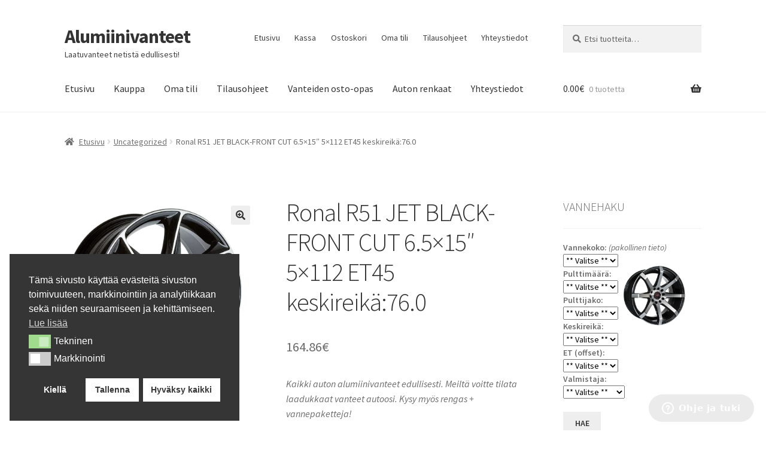

--- FILE ---
content_type: text/html; charset=UTF-8
request_url: https://alumiinivanteet.eu/tuote/ronal-r51-jetblack-face-cut-6-5x15-5x112-et45-keskireika76-0/
body_size: 21479
content:
<!doctype html><html lang="fi"><head><meta charset="UTF-8"><meta name="viewport" content="width=device-width, initial-scale=1"><link rel="profile" href="https://gmpg.org/xfn/11"><link rel="pingback" href="https://alumiinivanteet.eu/xmlrpc.php"><meta name='robots' content='index, follow, max-image-preview:large, max-snippet:-1, max-video-preview:-1' /><title>Ronal R51 JET BLACK-FRONT CUT 6.5x15&quot; 5x112 ET45 keskireikä:76.0 - Alumiinivanteet</title><link rel="canonical" href="https://alumiinivanteet.eu/tuote/ronal-r51-jetblack-face-cut-6-5x15-5x112-et45-keskireika76-0/" /><meta property="og:locale" content="fi_FI" /><meta property="og:type" content="article" /><meta property="og:title" content="Ronal R51 JET BLACK-FRONT CUT 6.5x15&quot; 5x112 ET45 keskireikä:76.0 - Alumiinivanteet" /><meta property="og:description" content="Kaikki auton alumiinivanteet edullisesti. Meiltä voitte tilata laadukkaat vanteet autoosi. Kysy myös rengas + vannepaketteja! Nämä vanteet tulee suoraan Euroopan päävarastolta. Toimitusaika noin 1-2 viikkoa." /><meta property="og:url" content="https://alumiinivanteet.eu/tuote/ronal-r51-jetblack-face-cut-6-5x15-5x112-et45-keskireika76-0/" /><meta property="og:site_name" content="Alumiinivanteet" /><meta property="article:modified_time" content="2025-03-22T07:23:43+00:00" /><meta property="og:image" content="https://alumiinivanteet.eu/wp-content/uploads/2022/02/R51_JB_FC_5L_08x18_pers_oS.png" /><meta property="og:image:width" content="570" /><meta property="og:image:height" content="570" /><meta property="og:image:type" content="image/png" /><meta name="twitter:card" content="summary_large_image" /> <script type="application/ld+json" class="yoast-schema-graph">{"@context":"https://schema.org","@graph":[{"@type":"WebPage","@id":"https://alumiinivanteet.eu/tuote/ronal-r51-jetblack-face-cut-6-5x15-5x112-et45-keskireika76-0/","url":"https://alumiinivanteet.eu/tuote/ronal-r51-jetblack-face-cut-6-5x15-5x112-et45-keskireika76-0/","name":"Ronal R51 JET BLACK-FRONT CUT 6.5x15\" 5x112 ET45 keskireikä:76.0 - Alumiinivanteet","isPartOf":{"@id":"https://alumiinivanteet.eu/#website"},"primaryImageOfPage":{"@id":"https://alumiinivanteet.eu/tuote/ronal-r51-jetblack-face-cut-6-5x15-5x112-et45-keskireika76-0/#primaryimage"},"image":{"@id":"https://alumiinivanteet.eu/tuote/ronal-r51-jetblack-face-cut-6-5x15-5x112-et45-keskireika76-0/#primaryimage"},"thumbnailUrl":"https://alumiinivanteet.eu/wp-content/uploads/2022/02/R51_JB_FC_5L_08x18_pers_oS.png","datePublished":"2020-02-24T16:56:31+00:00","dateModified":"2025-03-22T07:23:43+00:00","breadcrumb":{"@id":"https://alumiinivanteet.eu/tuote/ronal-r51-jetblack-face-cut-6-5x15-5x112-et45-keskireika76-0/#breadcrumb"},"inLanguage":"fi","potentialAction":[{"@type":"ReadAction","target":["https://alumiinivanteet.eu/tuote/ronal-r51-jetblack-face-cut-6-5x15-5x112-et45-keskireika76-0/"]}]},{"@type":"ImageObject","inLanguage":"fi","@id":"https://alumiinivanteet.eu/tuote/ronal-r51-jetblack-face-cut-6-5x15-5x112-et45-keskireika76-0/#primaryimage","url":"https://alumiinivanteet.eu/wp-content/uploads/2022/02/R51_JB_FC_5L_08x18_pers_oS.png","contentUrl":"https://alumiinivanteet.eu/wp-content/uploads/2022/02/R51_JB_FC_5L_08x18_pers_oS.png","width":570,"height":570},{"@type":"BreadcrumbList","@id":"https://alumiinivanteet.eu/tuote/ronal-r51-jetblack-face-cut-6-5x15-5x112-et45-keskireika76-0/#breadcrumb","itemListElement":[{"@type":"ListItem","position":1,"name":"Home","item":"https://alumiinivanteet.eu/"},{"@type":"ListItem","position":2,"name":"Kauppa","item":"https://alumiinivanteet.eu/kauppa/"},{"@type":"ListItem","position":3,"name":"Ronal R51 JET BLACK-FRONT CUT 6.5&#215;15&#8243; 5&#215;112 ET45 keskireikä:76.0"}]},{"@type":"WebSite","@id":"https://alumiinivanteet.eu/#website","url":"https://alumiinivanteet.eu/","name":"Alumiinivanteet","description":"Laatuvanteet netistä edullisesti!","potentialAction":[{"@type":"SearchAction","target":{"@type":"EntryPoint","urlTemplate":"https://alumiinivanteet.eu/?s={search_term_string}"},"query-input":{"@type":"PropertyValueSpecification","valueRequired":true,"valueName":"search_term_string"}}],"inLanguage":"fi"}]}</script> <link rel='dns-prefetch' href='//static.addtoany.com' /><link rel='dns-prefetch' href='//fonts.googleapis.com' /><link rel="alternate" type="application/rss+xml" title="Alumiinivanteet &raquo; syöte" href="https://alumiinivanteet.eu/feed/" /><link rel="alternate" type="application/rss+xml" title="Alumiinivanteet &raquo; kommenttien syöte" href="https://alumiinivanteet.eu/comments/feed/" /><link rel="alternate" type="application/rss+xml" title="Alumiinivanteet &raquo; Ronal R51 JET BLACK-FRONT CUT 6.5&#215;15&#8243; 5&#215;112 ET45 keskireikä:76.0 kommenttien syöte" href="https://alumiinivanteet.eu/tuote/ronal-r51-jetblack-face-cut-6-5x15-5x112-et45-keskireika76-0/feed/" /><link rel="alternate" title="oEmbed (JSON)" type="application/json+oembed" href="https://alumiinivanteet.eu/wp-json/oembed/1.0/embed?url=https%3A%2F%2Falumiinivanteet.eu%2Ftuote%2Fronal-r51-jetblack-face-cut-6-5x15-5x112-et45-keskireika76-0%2F" /><link rel="alternate" title="oEmbed (XML)" type="text/xml+oembed" href="https://alumiinivanteet.eu/wp-json/oembed/1.0/embed?url=https%3A%2F%2Falumiinivanteet.eu%2Ftuote%2Fronal-r51-jetblack-face-cut-6-5x15-5x112-et45-keskireika76-0%2F&#038;format=xml" /><style id='wp-img-auto-sizes-contain-inline-css'>img:is([sizes=auto i],[sizes^="auto," i]){contain-intrinsic-size:3000px 1500px}
/*# sourceURL=wp-img-auto-sizes-contain-inline-css */</style><link rel='stylesheet' id='berocket_mm_quantity_style-css' href='https://alumiinivanteet.eu/wp-content/plugins/minmax-quantity-for-woocommerce/css/shop.css?ver=1.3.8.3' media='all' /><style id='wp-emoji-styles-inline-css'>img.wp-smiley, img.emoji {
		display: inline !important;
		border: none !important;
		box-shadow: none !important;
		height: 1em !important;
		width: 1em !important;
		margin: 0 0.07em !important;
		vertical-align: -0.1em !important;
		background: none !important;
		padding: 0 !important;
	}
/*# sourceURL=wp-emoji-styles-inline-css */</style><link rel='stylesheet' id='wp-block-library-css' href='https://alumiinivanteet.eu/wp-includes/css/dist/block-library/style.min.css?ver=6.9' media='all' /><link rel='stylesheet' id='wc-blocks-style-css' href='https://alumiinivanteet.eu/wp-content/plugins/woocommerce/assets/client/blocks/wc-blocks.css?ver=wc-10.4.3' media='all' /><style id='global-styles-inline-css'>:root{--wp--preset--aspect-ratio--square: 1;--wp--preset--aspect-ratio--4-3: 4/3;--wp--preset--aspect-ratio--3-4: 3/4;--wp--preset--aspect-ratio--3-2: 3/2;--wp--preset--aspect-ratio--2-3: 2/3;--wp--preset--aspect-ratio--16-9: 16/9;--wp--preset--aspect-ratio--9-16: 9/16;--wp--preset--color--black: #000000;--wp--preset--color--cyan-bluish-gray: #abb8c3;--wp--preset--color--white: #ffffff;--wp--preset--color--pale-pink: #f78da7;--wp--preset--color--vivid-red: #cf2e2e;--wp--preset--color--luminous-vivid-orange: #ff6900;--wp--preset--color--luminous-vivid-amber: #fcb900;--wp--preset--color--light-green-cyan: #7bdcb5;--wp--preset--color--vivid-green-cyan: #00d084;--wp--preset--color--pale-cyan-blue: #8ed1fc;--wp--preset--color--vivid-cyan-blue: #0693e3;--wp--preset--color--vivid-purple: #9b51e0;--wp--preset--gradient--vivid-cyan-blue-to-vivid-purple: linear-gradient(135deg,rgb(6,147,227) 0%,rgb(155,81,224) 100%);--wp--preset--gradient--light-green-cyan-to-vivid-green-cyan: linear-gradient(135deg,rgb(122,220,180) 0%,rgb(0,208,130) 100%);--wp--preset--gradient--luminous-vivid-amber-to-luminous-vivid-orange: linear-gradient(135deg,rgb(252,185,0) 0%,rgb(255,105,0) 100%);--wp--preset--gradient--luminous-vivid-orange-to-vivid-red: linear-gradient(135deg,rgb(255,105,0) 0%,rgb(207,46,46) 100%);--wp--preset--gradient--very-light-gray-to-cyan-bluish-gray: linear-gradient(135deg,rgb(238,238,238) 0%,rgb(169,184,195) 100%);--wp--preset--gradient--cool-to-warm-spectrum: linear-gradient(135deg,rgb(74,234,220) 0%,rgb(151,120,209) 20%,rgb(207,42,186) 40%,rgb(238,44,130) 60%,rgb(251,105,98) 80%,rgb(254,248,76) 100%);--wp--preset--gradient--blush-light-purple: linear-gradient(135deg,rgb(255,206,236) 0%,rgb(152,150,240) 100%);--wp--preset--gradient--blush-bordeaux: linear-gradient(135deg,rgb(254,205,165) 0%,rgb(254,45,45) 50%,rgb(107,0,62) 100%);--wp--preset--gradient--luminous-dusk: linear-gradient(135deg,rgb(255,203,112) 0%,rgb(199,81,192) 50%,rgb(65,88,208) 100%);--wp--preset--gradient--pale-ocean: linear-gradient(135deg,rgb(255,245,203) 0%,rgb(182,227,212) 50%,rgb(51,167,181) 100%);--wp--preset--gradient--electric-grass: linear-gradient(135deg,rgb(202,248,128) 0%,rgb(113,206,126) 100%);--wp--preset--gradient--midnight: linear-gradient(135deg,rgb(2,3,129) 0%,rgb(40,116,252) 100%);--wp--preset--font-size--small: 14px;--wp--preset--font-size--medium: 23px;--wp--preset--font-size--large: 26px;--wp--preset--font-size--x-large: 42px;--wp--preset--font-size--normal: 16px;--wp--preset--font-size--huge: 37px;--wp--preset--spacing--20: 0.44rem;--wp--preset--spacing--30: 0.67rem;--wp--preset--spacing--40: 1rem;--wp--preset--spacing--50: 1.5rem;--wp--preset--spacing--60: 2.25rem;--wp--preset--spacing--70: 3.38rem;--wp--preset--spacing--80: 5.06rem;--wp--preset--shadow--natural: 6px 6px 9px rgba(0, 0, 0, 0.2);--wp--preset--shadow--deep: 12px 12px 50px rgba(0, 0, 0, 0.4);--wp--preset--shadow--sharp: 6px 6px 0px rgba(0, 0, 0, 0.2);--wp--preset--shadow--outlined: 6px 6px 0px -3px rgb(255, 255, 255), 6px 6px rgb(0, 0, 0);--wp--preset--shadow--crisp: 6px 6px 0px rgb(0, 0, 0);}:root :where(.is-layout-flow) > :first-child{margin-block-start: 0;}:root :where(.is-layout-flow) > :last-child{margin-block-end: 0;}:root :where(.is-layout-flow) > *{margin-block-start: 24px;margin-block-end: 0;}:root :where(.is-layout-constrained) > :first-child{margin-block-start: 0;}:root :where(.is-layout-constrained) > :last-child{margin-block-end: 0;}:root :where(.is-layout-constrained) > *{margin-block-start: 24px;margin-block-end: 0;}:root :where(.is-layout-flex){gap: 24px;}:root :where(.is-layout-grid){gap: 24px;}body .is-layout-flex{display: flex;}.is-layout-flex{flex-wrap: wrap;align-items: center;}.is-layout-flex > :is(*, div){margin: 0;}body .is-layout-grid{display: grid;}.is-layout-grid > :is(*, div){margin: 0;}.has-black-color{color: var(--wp--preset--color--black) !important;}.has-cyan-bluish-gray-color{color: var(--wp--preset--color--cyan-bluish-gray) !important;}.has-white-color{color: var(--wp--preset--color--white) !important;}.has-pale-pink-color{color: var(--wp--preset--color--pale-pink) !important;}.has-vivid-red-color{color: var(--wp--preset--color--vivid-red) !important;}.has-luminous-vivid-orange-color{color: var(--wp--preset--color--luminous-vivid-orange) !important;}.has-luminous-vivid-amber-color{color: var(--wp--preset--color--luminous-vivid-amber) !important;}.has-light-green-cyan-color{color: var(--wp--preset--color--light-green-cyan) !important;}.has-vivid-green-cyan-color{color: var(--wp--preset--color--vivid-green-cyan) !important;}.has-pale-cyan-blue-color{color: var(--wp--preset--color--pale-cyan-blue) !important;}.has-vivid-cyan-blue-color{color: var(--wp--preset--color--vivid-cyan-blue) !important;}.has-vivid-purple-color{color: var(--wp--preset--color--vivid-purple) !important;}.has-black-background-color{background-color: var(--wp--preset--color--black) !important;}.has-cyan-bluish-gray-background-color{background-color: var(--wp--preset--color--cyan-bluish-gray) !important;}.has-white-background-color{background-color: var(--wp--preset--color--white) !important;}.has-pale-pink-background-color{background-color: var(--wp--preset--color--pale-pink) !important;}.has-vivid-red-background-color{background-color: var(--wp--preset--color--vivid-red) !important;}.has-luminous-vivid-orange-background-color{background-color: var(--wp--preset--color--luminous-vivid-orange) !important;}.has-luminous-vivid-amber-background-color{background-color: var(--wp--preset--color--luminous-vivid-amber) !important;}.has-light-green-cyan-background-color{background-color: var(--wp--preset--color--light-green-cyan) !important;}.has-vivid-green-cyan-background-color{background-color: var(--wp--preset--color--vivid-green-cyan) !important;}.has-pale-cyan-blue-background-color{background-color: var(--wp--preset--color--pale-cyan-blue) !important;}.has-vivid-cyan-blue-background-color{background-color: var(--wp--preset--color--vivid-cyan-blue) !important;}.has-vivid-purple-background-color{background-color: var(--wp--preset--color--vivid-purple) !important;}.has-black-border-color{border-color: var(--wp--preset--color--black) !important;}.has-cyan-bluish-gray-border-color{border-color: var(--wp--preset--color--cyan-bluish-gray) !important;}.has-white-border-color{border-color: var(--wp--preset--color--white) !important;}.has-pale-pink-border-color{border-color: var(--wp--preset--color--pale-pink) !important;}.has-vivid-red-border-color{border-color: var(--wp--preset--color--vivid-red) !important;}.has-luminous-vivid-orange-border-color{border-color: var(--wp--preset--color--luminous-vivid-orange) !important;}.has-luminous-vivid-amber-border-color{border-color: var(--wp--preset--color--luminous-vivid-amber) !important;}.has-light-green-cyan-border-color{border-color: var(--wp--preset--color--light-green-cyan) !important;}.has-vivid-green-cyan-border-color{border-color: var(--wp--preset--color--vivid-green-cyan) !important;}.has-pale-cyan-blue-border-color{border-color: var(--wp--preset--color--pale-cyan-blue) !important;}.has-vivid-cyan-blue-border-color{border-color: var(--wp--preset--color--vivid-cyan-blue) !important;}.has-vivid-purple-border-color{border-color: var(--wp--preset--color--vivid-purple) !important;}.has-vivid-cyan-blue-to-vivid-purple-gradient-background{background: var(--wp--preset--gradient--vivid-cyan-blue-to-vivid-purple) !important;}.has-light-green-cyan-to-vivid-green-cyan-gradient-background{background: var(--wp--preset--gradient--light-green-cyan-to-vivid-green-cyan) !important;}.has-luminous-vivid-amber-to-luminous-vivid-orange-gradient-background{background: var(--wp--preset--gradient--luminous-vivid-amber-to-luminous-vivid-orange) !important;}.has-luminous-vivid-orange-to-vivid-red-gradient-background{background: var(--wp--preset--gradient--luminous-vivid-orange-to-vivid-red) !important;}.has-very-light-gray-to-cyan-bluish-gray-gradient-background{background: var(--wp--preset--gradient--very-light-gray-to-cyan-bluish-gray) !important;}.has-cool-to-warm-spectrum-gradient-background{background: var(--wp--preset--gradient--cool-to-warm-spectrum) !important;}.has-blush-light-purple-gradient-background{background: var(--wp--preset--gradient--blush-light-purple) !important;}.has-blush-bordeaux-gradient-background{background: var(--wp--preset--gradient--blush-bordeaux) !important;}.has-luminous-dusk-gradient-background{background: var(--wp--preset--gradient--luminous-dusk) !important;}.has-pale-ocean-gradient-background{background: var(--wp--preset--gradient--pale-ocean) !important;}.has-electric-grass-gradient-background{background: var(--wp--preset--gradient--electric-grass) !important;}.has-midnight-gradient-background{background: var(--wp--preset--gradient--midnight) !important;}.has-small-font-size{font-size: var(--wp--preset--font-size--small) !important;}.has-medium-font-size{font-size: var(--wp--preset--font-size--medium) !important;}.has-large-font-size{font-size: var(--wp--preset--font-size--large) !important;}.has-x-large-font-size{font-size: var(--wp--preset--font-size--x-large) !important;}
/*# sourceURL=global-styles-inline-css */</style><style id='classic-theme-styles-inline-css'>/*! This file is auto-generated */
.wp-block-button__link{color:#fff;background-color:#32373c;border-radius:9999px;box-shadow:none;text-decoration:none;padding:calc(.667em + 2px) calc(1.333em + 2px);font-size:1.125em}.wp-block-file__button{background:#32373c;color:#fff;text-decoration:none}
/*# sourceURL=/wp-includes/css/classic-themes.min.css */</style><link rel='stylesheet' id='storefront-gutenberg-blocks-css' href='https://alumiinivanteet.eu/wp-content/themes/storefront/assets/css/base/gutenberg-blocks.css?ver=4.6.2' media='all' /><style id='storefront-gutenberg-blocks-inline-css'>.wp-block-button__link:not(.has-text-color) {
					color: #333333;
				}

				.wp-block-button__link:not(.has-text-color):hover,
				.wp-block-button__link:not(.has-text-color):focus,
				.wp-block-button__link:not(.has-text-color):active {
					color: #333333;
				}

				.wp-block-button__link:not(.has-background) {
					background-color: #eeeeee;
				}

				.wp-block-button__link:not(.has-background):hover,
				.wp-block-button__link:not(.has-background):focus,
				.wp-block-button__link:not(.has-background):active {
					border-color: #d5d5d5;
					background-color: #d5d5d5;
				}

				.wc-block-grid__products .wc-block-grid__product .wp-block-button__link {
					background-color: #eeeeee;
					border-color: #eeeeee;
					color: #333333;
				}

				.wp-block-quote footer,
				.wp-block-quote cite,
				.wp-block-quote__citation {
					color: #6d6d6d;
				}

				.wp-block-pullquote cite,
				.wp-block-pullquote footer,
				.wp-block-pullquote__citation {
					color: #6d6d6d;
				}

				.wp-block-image figcaption {
					color: #6d6d6d;
				}

				.wp-block-separator.is-style-dots::before {
					color: #333333;
				}

				.wp-block-file a.wp-block-file__button {
					color: #333333;
					background-color: #eeeeee;
					border-color: #eeeeee;
				}

				.wp-block-file a.wp-block-file__button:hover,
				.wp-block-file a.wp-block-file__button:focus,
				.wp-block-file a.wp-block-file__button:active {
					color: #333333;
					background-color: #d5d5d5;
				}

				.wp-block-code,
				.wp-block-preformatted pre {
					color: #6d6d6d;
				}

				.wp-block-table:not( .has-background ):not( .is-style-stripes ) tbody tr:nth-child(2n) td {
					background-color: #fdfdfd;
				}

				.wp-block-cover .wp-block-cover__inner-container h1:not(.has-text-color),
				.wp-block-cover .wp-block-cover__inner-container h2:not(.has-text-color),
				.wp-block-cover .wp-block-cover__inner-container h3:not(.has-text-color),
				.wp-block-cover .wp-block-cover__inner-container h4:not(.has-text-color),
				.wp-block-cover .wp-block-cover__inner-container h5:not(.has-text-color),
				.wp-block-cover .wp-block-cover__inner-container h6:not(.has-text-color) {
					color: #000000;
				}

				div.wc-block-components-price-slider__range-input-progress,
				.rtl .wc-block-components-price-slider__range-input-progress {
					--range-color: #7f54b3;
				}

				/* Target only IE11 */
				@media all and (-ms-high-contrast: none), (-ms-high-contrast: active) {
					.wc-block-components-price-slider__range-input-progress {
						background: #7f54b3;
					}
				}

				.wc-block-components-button:not(.is-link) {
					background-color: #333333;
					color: #ffffff;
				}

				.wc-block-components-button:not(.is-link):hover,
				.wc-block-components-button:not(.is-link):focus,
				.wc-block-components-button:not(.is-link):active {
					background-color: #1a1a1a;
					color: #ffffff;
				}

				.wc-block-components-button:not(.is-link):disabled {
					background-color: #333333;
					color: #ffffff;
				}

				.wc-block-cart__submit-container {
					background-color: #ffffff;
				}

				.wc-block-cart__submit-container::before {
					color: rgba(220,220,220,0.5);
				}

				.wc-block-components-order-summary-item__quantity {
					background-color: #ffffff;
					border-color: #6d6d6d;
					box-shadow: 0 0 0 2px #ffffff;
					color: #6d6d6d;
				}
			
/*# sourceURL=storefront-gutenberg-blocks-inline-css */</style><link rel='stylesheet' id='pc_google_analytics-frontend-css' href='https://alumiinivanteet.eu/wp-content/plugins/pc-google-analytics/assets/css/frontend.css?ver=1.0.0' media='all' /><link rel='stylesheet' id='photoswipe-css' href='https://alumiinivanteet.eu/wp-content/plugins/woocommerce/assets/css/photoswipe/photoswipe.min.css?ver=10.4.3' media='all' /><link rel='stylesheet' id='photoswipe-default-skin-css' href='https://alumiinivanteet.eu/wp-content/plugins/woocommerce/assets/css/photoswipe/default-skin/default-skin.min.css?ver=10.4.3' media='all' /><style id='woocommerce-inline-inline-css'>.woocommerce form .form-row .required { visibility: visible; }
/*# sourceURL=woocommerce-inline-inline-css */</style><link rel='stylesheet' id='nsc_bar_nice-cookie-consent-css' href='https://alumiinivanteet.eu/wp-content/plugins/beautiful-and-responsive-cookie-consent/public/cookieNSCconsent.min.css?ver=4.9.2' media='all' /><link rel='stylesheet' id='storefront-style-css' href='https://alumiinivanteet.eu/wp-content/themes/storefront/style.css?ver=4.6.2' media='all' /><style id='storefront-style-inline-css'>.main-navigation ul li a,
			.site-title a,
			ul.menu li a,
			.site-branding h1 a,
			button.menu-toggle,
			button.menu-toggle:hover,
			.handheld-navigation .dropdown-toggle {
				color: #333333;
			}

			button.menu-toggle,
			button.menu-toggle:hover {
				border-color: #333333;
			}

			.main-navigation ul li a:hover,
			.main-navigation ul li:hover > a,
			.site-title a:hover,
			.site-header ul.menu li.current-menu-item > a {
				color: #747474;
			}

			table:not( .has-background ) th {
				background-color: #f8f8f8;
			}

			table:not( .has-background ) tbody td {
				background-color: #fdfdfd;
			}

			table:not( .has-background ) tbody tr:nth-child(2n) td,
			fieldset,
			fieldset legend {
				background-color: #fbfbfb;
			}

			.site-header,
			.secondary-navigation ul ul,
			.main-navigation ul.menu > li.menu-item-has-children:after,
			.secondary-navigation ul.menu ul,
			.storefront-handheld-footer-bar,
			.storefront-handheld-footer-bar ul li > a,
			.storefront-handheld-footer-bar ul li.search .site-search,
			button.menu-toggle,
			button.menu-toggle:hover {
				background-color: #ffffff;
			}

			p.site-description,
			.site-header,
			.storefront-handheld-footer-bar {
				color: #404040;
			}

			button.menu-toggle:after,
			button.menu-toggle:before,
			button.menu-toggle span:before {
				background-color: #333333;
			}

			h1, h2, h3, h4, h5, h6, .wc-block-grid__product-title {
				color: #333333;
			}

			.widget h1 {
				border-bottom-color: #333333;
			}

			body,
			.secondary-navigation a {
				color: #6d6d6d;
			}

			.widget-area .widget a,
			.hentry .entry-header .posted-on a,
			.hentry .entry-header .post-author a,
			.hentry .entry-header .post-comments a,
			.hentry .entry-header .byline a {
				color: #727272;
			}

			a {
				color: #7f54b3;
			}

			a:focus,
			button:focus,
			.button.alt:focus,
			input:focus,
			textarea:focus,
			input[type="button"]:focus,
			input[type="reset"]:focus,
			input[type="submit"]:focus,
			input[type="email"]:focus,
			input[type="tel"]:focus,
			input[type="url"]:focus,
			input[type="password"]:focus,
			input[type="search"]:focus {
				outline-color: #7f54b3;
			}

			button, input[type="button"], input[type="reset"], input[type="submit"], .button, .widget a.button {
				background-color: #eeeeee;
				border-color: #eeeeee;
				color: #333333;
			}

			button:hover, input[type="button"]:hover, input[type="reset"]:hover, input[type="submit"]:hover, .button:hover, .widget a.button:hover {
				background-color: #d5d5d5;
				border-color: #d5d5d5;
				color: #333333;
			}

			button.alt, input[type="button"].alt, input[type="reset"].alt, input[type="submit"].alt, .button.alt, .widget-area .widget a.button.alt {
				background-color: #333333;
				border-color: #333333;
				color: #ffffff;
			}

			button.alt:hover, input[type="button"].alt:hover, input[type="reset"].alt:hover, input[type="submit"].alt:hover, .button.alt:hover, .widget-area .widget a.button.alt:hover {
				background-color: #1a1a1a;
				border-color: #1a1a1a;
				color: #ffffff;
			}

			.pagination .page-numbers li .page-numbers.current {
				background-color: #e6e6e6;
				color: #636363;
			}

			#comments .comment-list .comment-content .comment-text {
				background-color: #f8f8f8;
			}

			.site-footer {
				background-color: #f0f0f0;
				color: #6d6d6d;
			}

			.site-footer a:not(.button):not(.components-button) {
				color: #333333;
			}

			.site-footer .storefront-handheld-footer-bar a:not(.button):not(.components-button) {
				color: #333333;
			}

			.site-footer h1, .site-footer h2, .site-footer h3, .site-footer h4, .site-footer h5, .site-footer h6, .site-footer .widget .widget-title, .site-footer .widget .widgettitle {
				color: #333333;
			}

			.page-template-template-homepage.has-post-thumbnail .type-page.has-post-thumbnail .entry-title {
				color: #000000;
			}

			.page-template-template-homepage.has-post-thumbnail .type-page.has-post-thumbnail .entry-content {
				color: #000000;
			}

			@media screen and ( min-width: 768px ) {
				.secondary-navigation ul.menu a:hover {
					color: #595959;
				}

				.secondary-navigation ul.menu a {
					color: #404040;
				}

				.main-navigation ul.menu ul.sub-menu,
				.main-navigation ul.nav-menu ul.children {
					background-color: #f0f0f0;
				}

				.site-header {
					border-bottom-color: #f0f0f0;
				}
			}
/*# sourceURL=storefront-style-inline-css */</style><link rel='stylesheet' id='storefront-icons-css' href='https://alumiinivanteet.eu/wp-content/themes/storefront/assets/css/base/icons.css?ver=4.6.2' media='all' /><link rel='stylesheet' id='storefront-fonts-css' href='https://fonts.googleapis.com/css?family=Source+Sans+Pro%3A400%2C300%2C300italic%2C400italic%2C600%2C700%2C900&#038;subset=latin%2Clatin-ext&#038;ver=4.6.2' media='all' /><link rel='stylesheet' id='addtoany-css' href='https://alumiinivanteet.eu/wp-content/plugins/add-to-any/addtoany.min.css?ver=1.16' media='all' /><link rel='stylesheet' id='storefront-woocommerce-style-css' href='https://alumiinivanteet.eu/wp-content/themes/storefront/assets/css/woocommerce/woocommerce.css?ver=4.6.2' media='all' /><style id='storefront-woocommerce-style-inline-css'>@font-face {
				font-family: star;
				src: url(https://alumiinivanteet.eu/wp-content/plugins/woocommerce/assets/fonts/star.eot);
				src:
					url(https://alumiinivanteet.eu/wp-content/plugins/woocommerce/assets/fonts/star.eot?#iefix) format("embedded-opentype"),
					url(https://alumiinivanteet.eu/wp-content/plugins/woocommerce/assets/fonts/star.woff) format("woff"),
					url(https://alumiinivanteet.eu/wp-content/plugins/woocommerce/assets/fonts/star.ttf) format("truetype"),
					url(https://alumiinivanteet.eu/wp-content/plugins/woocommerce/assets/fonts/star.svg#star) format("svg");
				font-weight: 400;
				font-style: normal;
			}
			@font-face {
				font-family: WooCommerce;
				src: url(https://alumiinivanteet.eu/wp-content/plugins/woocommerce/assets/fonts/WooCommerce.eot);
				src:
					url(https://alumiinivanteet.eu/wp-content/plugins/woocommerce/assets/fonts/WooCommerce.eot?#iefix) format("embedded-opentype"),
					url(https://alumiinivanteet.eu/wp-content/plugins/woocommerce/assets/fonts/WooCommerce.woff) format("woff"),
					url(https://alumiinivanteet.eu/wp-content/plugins/woocommerce/assets/fonts/WooCommerce.ttf) format("truetype"),
					url(https://alumiinivanteet.eu/wp-content/plugins/woocommerce/assets/fonts/WooCommerce.svg#WooCommerce) format("svg");
				font-weight: 400;
				font-style: normal;
			}

			a.cart-contents,
			.site-header-cart .widget_shopping_cart a {
				color: #333333;
			}

			a.cart-contents:hover,
			.site-header-cart .widget_shopping_cart a:hover,
			.site-header-cart:hover > li > a {
				color: #747474;
			}

			table.cart td.product-remove,
			table.cart td.actions {
				border-top-color: #ffffff;
			}

			.storefront-handheld-footer-bar ul li.cart .count {
				background-color: #333333;
				color: #ffffff;
				border-color: #ffffff;
			}

			.woocommerce-tabs ul.tabs li.active a,
			ul.products li.product .price,
			.onsale,
			.wc-block-grid__product-onsale,
			.widget_search form:before,
			.widget_product_search form:before {
				color: #6d6d6d;
			}

			.woocommerce-breadcrumb a,
			a.woocommerce-review-link,
			.product_meta a {
				color: #727272;
			}

			.wc-block-grid__product-onsale,
			.onsale {
				border-color: #6d6d6d;
			}

			.star-rating span:before,
			.quantity .plus, .quantity .minus,
			p.stars a:hover:after,
			p.stars a:after,
			.star-rating span:before,
			#payment .payment_methods li input[type=radio]:first-child:checked+label:before {
				color: #7f54b3;
			}

			.widget_price_filter .ui-slider .ui-slider-range,
			.widget_price_filter .ui-slider .ui-slider-handle {
				background-color: #7f54b3;
			}

			.order_details {
				background-color: #f8f8f8;
			}

			.order_details > li {
				border-bottom: 1px dotted #e3e3e3;
			}

			.order_details:before,
			.order_details:after {
				background: -webkit-linear-gradient(transparent 0,transparent 0),-webkit-linear-gradient(135deg,#f8f8f8 33.33%,transparent 33.33%),-webkit-linear-gradient(45deg,#f8f8f8 33.33%,transparent 33.33%)
			}

			#order_review {
				background-color: #ffffff;
			}

			#payment .payment_methods > li .payment_box,
			#payment .place-order {
				background-color: #fafafa;
			}

			#payment .payment_methods > li:not(.woocommerce-notice) {
				background-color: #f5f5f5;
			}

			#payment .payment_methods > li:not(.woocommerce-notice):hover {
				background-color: #f0f0f0;
			}

			.woocommerce-pagination .page-numbers li .page-numbers.current {
				background-color: #e6e6e6;
				color: #636363;
			}

			.wc-block-grid__product-onsale,
			.onsale,
			.woocommerce-pagination .page-numbers li .page-numbers:not(.current) {
				color: #6d6d6d;
			}

			p.stars a:before,
			p.stars a:hover~a:before,
			p.stars.selected a.active~a:before {
				color: #6d6d6d;
			}

			p.stars.selected a.active:before,
			p.stars:hover a:before,
			p.stars.selected a:not(.active):before,
			p.stars.selected a.active:before {
				color: #7f54b3;
			}

			.single-product div.product .woocommerce-product-gallery .woocommerce-product-gallery__trigger {
				background-color: #eeeeee;
				color: #333333;
			}

			.single-product div.product .woocommerce-product-gallery .woocommerce-product-gallery__trigger:hover {
				background-color: #d5d5d5;
				border-color: #d5d5d5;
				color: #333333;
			}

			.button.added_to_cart:focus,
			.button.wc-forward:focus {
				outline-color: #7f54b3;
			}

			.added_to_cart,
			.site-header-cart .widget_shopping_cart a.button,
			.wc-block-grid__products .wc-block-grid__product .wp-block-button__link {
				background-color: #eeeeee;
				border-color: #eeeeee;
				color: #333333;
			}

			.added_to_cart:hover,
			.site-header-cart .widget_shopping_cart a.button:hover,
			.wc-block-grid__products .wc-block-grid__product .wp-block-button__link:hover {
				background-color: #d5d5d5;
				border-color: #d5d5d5;
				color: #333333;
			}

			.added_to_cart.alt, .added_to_cart, .widget a.button.checkout {
				background-color: #333333;
				border-color: #333333;
				color: #ffffff;
			}

			.added_to_cart.alt:hover, .added_to_cart:hover, .widget a.button.checkout:hover {
				background-color: #1a1a1a;
				border-color: #1a1a1a;
				color: #ffffff;
			}

			.button.loading {
				color: #eeeeee;
			}

			.button.loading:hover {
				background-color: #eeeeee;
			}

			.button.loading:after {
				color: #333333;
			}

			@media screen and ( min-width: 768px ) {
				.site-header-cart .widget_shopping_cart,
				.site-header .product_list_widget li .quantity {
					color: #404040;
				}

				.site-header-cart .widget_shopping_cart .buttons,
				.site-header-cart .widget_shopping_cart .total {
					background-color: #f5f5f5;
				}

				.site-header-cart .widget_shopping_cart {
					background-color: #f0f0f0;
				}
			}
				.storefront-product-pagination a {
					color: #6d6d6d;
					background-color: #ffffff;
				}
				.storefront-sticky-add-to-cart {
					color: #6d6d6d;
					background-color: #ffffff;
				}

				.storefront-sticky-add-to-cart a:not(.button) {
					color: #333333;
				}
/*# sourceURL=storefront-woocommerce-style-inline-css */</style><link rel='stylesheet' id='storefront-woocommerce-brands-style-css' href='https://alumiinivanteet.eu/wp-content/themes/storefront/assets/css/woocommerce/extensions/brands.css?ver=4.6.2' media='all' /> <script src="https://alumiinivanteet.eu/wp-includes/js/jquery/jquery.min.js?ver=3.7.1" id="jquery-core-js"></script> <script src="https://alumiinivanteet.eu/wp-includes/js/jquery/jquery-migrate.min.js?ver=3.4.1" id="jquery-migrate-js"></script> <script id="addtoany-core-js-before">window.a2a_config=window.a2a_config||{};a2a_config.callbacks=[];a2a_config.overlays=[];a2a_config.templates={};a2a_localize = {
	Share: "Share",
	Save: "Save",
	Subscribe: "Subscribe",
	Email: "Email",
	Bookmark: "Bookmark",
	ShowAll: "Show all",
	ShowLess: "Show less",
	FindServices: "Find service(s)",
	FindAnyServiceToAddTo: "Instantly find any service to add to",
	PoweredBy: "Powered by",
	ShareViaEmail: "Share via email",
	SubscribeViaEmail: "Subscribe via email",
	BookmarkInYourBrowser: "Bookmark in your browser",
	BookmarkInstructions: "Press Ctrl+D or \u2318+D to bookmark this page",
	AddToYourFavorites: "Add to your favorites",
	SendFromWebOrProgram: "Send from any email address or email program",
	EmailProgram: "Email program",
	More: "More&#8230;",
	ThanksForSharing: "Thanks for sharing!",
	ThanksForFollowing: "Thanks for following!"
};


//# sourceURL=addtoany-core-js-before</script> <script defer src="https://static.addtoany.com/menu/page.js" id="addtoany-core-js"></script> <script defer src="https://alumiinivanteet.eu/wp-content/plugins/add-to-any/addtoany.min.js?ver=1.1" id="addtoany-jquery-js"></script> <script src="https://alumiinivanteet.eu/wp-content/plugins/minmax-quantity-for-woocommerce/js/frontend.js?ver=6.9" id="berocket-front-cart-js-js"></script> <script src="https://alumiinivanteet.eu/wp-content/plugins/pc-google-analytics/assets/js/frontend.min.js?ver=1.0.0" id="pc_google_analytics-frontend-js"></script> <script src="https://alumiinivanteet.eu/wp-content/plugins/woocommerce/assets/js/jquery-blockui/jquery.blockUI.min.js?ver=2.7.0-wc.10.4.3" id="wc-jquery-blockui-js" defer data-wp-strategy="defer"></script> <script id="wc-add-to-cart-js-extra">var wc_add_to_cart_params = {"ajax_url":"/wp-admin/admin-ajax.php","wc_ajax_url":"/?wc-ajax=%%endpoint%%","i18n_view_cart":"N\u00e4yt\u00e4 ostoskori","cart_url":"https://alumiinivanteet.eu/ostoskori/","is_cart":"","cart_redirect_after_add":"yes"};
//# sourceURL=wc-add-to-cart-js-extra</script> <script src="https://alumiinivanteet.eu/wp-content/plugins/woocommerce/assets/js/frontend/add-to-cart.min.js?ver=10.4.3" id="wc-add-to-cart-js" defer data-wp-strategy="defer"></script> <script src="https://alumiinivanteet.eu/wp-content/plugins/woocommerce/assets/js/zoom/jquery.zoom.min.js?ver=1.7.21-wc.10.4.3" id="wc-zoom-js" defer data-wp-strategy="defer"></script> <script src="https://alumiinivanteet.eu/wp-content/plugins/woocommerce/assets/js/flexslider/jquery.flexslider.min.js?ver=2.7.2-wc.10.4.3" id="wc-flexslider-js" defer data-wp-strategy="defer"></script> <script src="https://alumiinivanteet.eu/wp-content/plugins/woocommerce/assets/js/photoswipe/photoswipe.min.js?ver=4.1.1-wc.10.4.3" id="wc-photoswipe-js" defer data-wp-strategy="defer"></script> <script src="https://alumiinivanteet.eu/wp-content/plugins/woocommerce/assets/js/photoswipe/photoswipe-ui-default.min.js?ver=4.1.1-wc.10.4.3" id="wc-photoswipe-ui-default-js" defer data-wp-strategy="defer"></script> <script id="wc-single-product-js-extra">var wc_single_product_params = {"i18n_required_rating_text":"Valitse arvostelu, ole hyv\u00e4.","i18n_rating_options":["1/5 t\u00e4hte\u00e4","2/5 t\u00e4hte\u00e4","3/5 t\u00e4hte\u00e4","4/5 t\u00e4hte\u00e4","5/5 t\u00e4hte\u00e4"],"i18n_product_gallery_trigger_text":"View full-screen image gallery","review_rating_required":"yes","flexslider":{"rtl":false,"animation":"slide","smoothHeight":true,"directionNav":false,"controlNav":"thumbnails","slideshow":false,"animationSpeed":500,"animationLoop":false,"allowOneSlide":false},"zoom_enabled":"1","zoom_options":[],"photoswipe_enabled":"1","photoswipe_options":{"shareEl":false,"closeOnScroll":false,"history":false,"hideAnimationDuration":0,"showAnimationDuration":0},"flexslider_enabled":"1"};
//# sourceURL=wc-single-product-js-extra</script> <script src="https://alumiinivanteet.eu/wp-content/plugins/woocommerce/assets/js/frontend/single-product.min.js?ver=10.4.3" id="wc-single-product-js" defer data-wp-strategy="defer"></script> <script src="https://alumiinivanteet.eu/wp-content/plugins/woocommerce/assets/js/js-cookie/js.cookie.min.js?ver=2.1.4-wc.10.4.3" id="wc-js-cookie-js" defer data-wp-strategy="defer"></script> <script id="woocommerce-js-extra">var woocommerce_params = {"ajax_url":"/wp-admin/admin-ajax.php","wc_ajax_url":"/?wc-ajax=%%endpoint%%","i18n_password_show":"N\u00e4yt\u00e4 salasana","i18n_password_hide":"Piilota salasana"};
//# sourceURL=woocommerce-js-extra</script> <script src="https://alumiinivanteet.eu/wp-content/plugins/woocommerce/assets/js/frontend/woocommerce.min.js?ver=10.4.3" id="woocommerce-js" defer data-wp-strategy="defer"></script> <script id="wc-cart-fragments-js-extra">var wc_cart_fragments_params = {"ajax_url":"/wp-admin/admin-ajax.php","wc_ajax_url":"/?wc-ajax=%%endpoint%%","cart_hash_key":"wc_cart_hash_0593f603c0096c1cfe944669686564df","fragment_name":"wc_fragments_0593f603c0096c1cfe944669686564df","request_timeout":"5000"};
//# sourceURL=wc-cart-fragments-js-extra</script> <script src="https://alumiinivanteet.eu/wp-content/plugins/woocommerce/assets/js/frontend/cart-fragments.min.js?ver=10.4.3" id="wc-cart-fragments-js" defer data-wp-strategy="defer"></script> <link rel="https://api.w.org/" href="https://alumiinivanteet.eu/wp-json/" /><link rel="alternate" title="JSON" type="application/json" href="https://alumiinivanteet.eu/wp-json/wp/v2/product/34846" /><link rel="EditURI" type="application/rsd+xml" title="RSD" href="https://alumiinivanteet.eu/xmlrpc.php?rsd" /><meta name="generator" content="WordPress 6.9" /><meta name="generator" content="WooCommerce 10.4.3" /><link rel='shortlink' href='https://alumiinivanteet.eu/?p=34846' /><style></style><noscript><style>.woocommerce-product-gallery{ opacity: 1 !important; }</style></noscript><meta name="google-site-verification" content="-5U-AZO-0d5PYVGFwA8_cHR4rRbWvl6bDKSA_6FPqPU" /><link rel="icon" href="https://alumiinivanteet.eu/wp-content/uploads/2016/11/cropped-smaaa74-32x32.jpg" sizes="32x32" /><link rel="icon" href="https://alumiinivanteet.eu/wp-content/uploads/2016/11/cropped-smaaa74-192x192.jpg" sizes="192x192" /><link rel="apple-touch-icon" href="https://alumiinivanteet.eu/wp-content/uploads/2016/11/cropped-smaaa74-180x180.jpg" /><meta name="msapplication-TileImage" content="https://alumiinivanteet.eu/wp-content/uploads/2016/11/cropped-smaaa74-270x270.jpg" /><style>#applepay:hover,
		.checkout_provider_button:hover,
		.wb-paytrail-maksutavat-tokenized-payment-method-title:hover,
		.bank-button:hover { 
			outline: 1px solid #0079c1		}

		.checkout_provider_button-border,
		.paytrail_card_selected,
		.bank-button-border {
			outline: 1px solid #0079c1		}

		.paytrail_kassa_payment_button_title_wrapper {
			background:  !important;
			color: #323232 !important;
		}

		.wb_paytrail_collector_calculator_wrap {
			background: #082229 !important;
			color: #ffffff !important;
		}

		#wb_paytrail_collector_erittely {
			color: #082229 !important;
		}

		table.collector_table {
			border: 1px solid #082229 !important;
		}</style><style id="wp-custom-css">@media (max-width: 768px) {

  .home .site-content .col-full {

    display: -webkit-box;

    display: -ms-flexbox;

    display: flex;

    -ms-flex-wrap: wrap;

    flex-wrap: wrap;

  }

  .home .site-content .col-full > #primary {

    -webkit-box-ordinal-group: 3;

    -ms-flex-order: 2;

    order: 2;

  }

  .home .site-content .col-full > #secondary {

    -webkit-box-ordinal-group: 2;

    -ms-flex-order: 1;

    order: 1;

  }

}


.site-info {
    display: none;
}


#page .site-header {
     margin-bottom: 1em;
 }




@media screen and (min-width: 768px) {
  .site-branding {
    margin-bottom: 0;
  }
  
  .main-navigation ul.menu > li > a, .main-navigation ul.nav-menu > li > a {
    padding-top: 10;
  }
}



.site-main ul.products li.product {
	width: 46.411765%;
	float: left;
	margin-right: 5.8823529412%;
}

.site-main ul.products li.product:nth-of-type(2n) {
	margin-right: 0;
}

@media (min-width: 768px) {
	.site-main ul.products li.product:nth-of-type(2n) {
		margin-right: 5.8823529412%;
	}
}


@media (max-width: 480px) {
   .wc-block-handpicked-products .wc-block-grid__products,
   .wc-block-product-best-sellers .wc-block-grid__products {
       display: flex !important;       
   }
   .wc-block-handpicked-products .wc-block-grid__product,
   .wc-block-product-best-sellers .wc-block-grid__product {
       flex: 1 0 45% !important;
   }
}

#text-5 {
    background-image: url('https://alumiinivanteet.eu/wp-content/uploads/2024/03/a-vanteet-netista5.jpg');
    background-size: cover;
    background-position: 100% 100; /* 20% oikealle ja  prosenttia alas */
}</style><link rel='stylesheet' id='wb-paytrail-maksutavat-blocks-css-css' href='https://alumiinivanteet.eu/wp-content/plugins/wb-paytrail-maksutavat/includes/../assets/css/frontend.css' media='all' /></head><body class="wp-singular product-template-default single single-product postid-34846 wp-embed-responsive wp-theme-storefront theme-storefront woocommerce woocommerce-page woocommerce-no-js storefront-secondary-navigation storefront-align-wide right-sidebar woocommerce-active"><div id="page" class="hfeed site"><header id="masthead" class="site-header" role="banner" style=""><div class="col-full">		<a class="skip-link screen-reader-text" href="#site-navigation">Siirry navigointiin</a>
<a class="skip-link screen-reader-text" href="#content">Siirry sisältöön</a><div class="site-branding"><div class="beta site-title"><a href="https://alumiinivanteet.eu/" rel="home">Alumiinivanteet</a></div><p class="site-description">Laatuvanteet netistä edullisesti!</p></div><nav class="secondary-navigation" role="navigation" aria-label="Toissijainen navigointi"><div class="menu-ylamenu-container"><ul id="menu-ylamenu" class="menu"><li id="menu-item-11958" class="menu-item menu-item-type-custom menu-item-object-custom menu-item-home menu-item-11958"><a href="https://alumiinivanteet.eu/">Etusivu</a></li><li id="menu-item-11959" class="menu-item menu-item-type-post_type menu-item-object-page menu-item-11959"><a href="https://alumiinivanteet.eu/kassa/">Kassa</a></li><li id="menu-item-11962" class="menu-item menu-item-type-post_type menu-item-object-page menu-item-11962"><a href="https://alumiinivanteet.eu/ostoskori/">Ostoskori</a></li><li id="menu-item-11961" class="menu-item menu-item-type-post_type menu-item-object-page menu-item-11961"><a href="https://alumiinivanteet.eu/oma-tili/">Oma tili</a></li><li id="menu-item-11963" class="menu-item menu-item-type-post_type menu-item-object-page menu-item-11963"><a href="https://alumiinivanteet.eu/tilausohjeet/">Tilausohjeet</a></li><li id="menu-item-11964" class="menu-item menu-item-type-post_type menu-item-object-page menu-item-11964"><a href="https://alumiinivanteet.eu/yhteystiedot/">Yhteystiedot</a></li></ul></div></nav><div class="site-search"><div class="widget woocommerce widget_product_search"><form role="search" method="get" class="woocommerce-product-search" action="https://alumiinivanteet.eu/">
<label class="screen-reader-text" for="woocommerce-product-search-field-0">Etsi:</label>
<input type="search" id="woocommerce-product-search-field-0" class="search-field" placeholder="Etsi tuotteita&hellip;" value="" name="s" />
<button type="submit" value="Haku" class="">Haku</button>
<input type="hidden" name="post_type" value="product" /></form></div></div></div><div class="storefront-primary-navigation"><div class="col-full"><nav id="site-navigation" class="main-navigation" role="navigation" aria-label="Ensisijainen navigointi">
<button id="site-navigation-menu-toggle" class="menu-toggle" aria-controls="site-navigation" aria-expanded="false"><span>Valikko</span></button><div class="primary-navigation"><ul id="menu-paamenu" class="menu"><li id="menu-item-11953" class="menu-item menu-item-type-custom menu-item-object-custom menu-item-home menu-item-11953"><a href="https://alumiinivanteet.eu/">Etusivu</a></li><li id="menu-item-11954" class="menu-item menu-item-type-post_type menu-item-object-page current_page_parent menu-item-11954"><a href="https://alumiinivanteet.eu/kauppa/">Kauppa</a></li><li id="menu-item-74494" class="menu-item menu-item-type-post_type menu-item-object-page menu-item-74494"><a href="https://alumiinivanteet.eu/oma-tili/">Oma tili</a></li><li id="menu-item-11955" class="menu-item menu-item-type-post_type menu-item-object-page menu-item-11955"><a href="https://alumiinivanteet.eu/tilausohjeet/">Tilausohjeet</a></li><li id="menu-item-11956" class="menu-item menu-item-type-post_type menu-item-object-page menu-item-11956"><a href="https://alumiinivanteet.eu/vanteiden-osto-opas/">Vanteiden osto-opas</a></li><li id="menu-item-39397" class="menu-item menu-item-type-custom menu-item-object-custom menu-item-39397"><a href="https://riekko.eu">Auton renkaat</a></li><li id="menu-item-11957" class="menu-item menu-item-type-post_type menu-item-object-page menu-item-11957"><a href="https://alumiinivanteet.eu/yhteystiedot/">Yhteystiedot</a></li></ul></div><div class="handheld-navigation"><ul id="menu-paamenu-1" class="menu"><li class="menu-item menu-item-type-custom menu-item-object-custom menu-item-home menu-item-11953"><a href="https://alumiinivanteet.eu/">Etusivu</a></li><li class="menu-item menu-item-type-post_type menu-item-object-page current_page_parent menu-item-11954"><a href="https://alumiinivanteet.eu/kauppa/">Kauppa</a></li><li class="menu-item menu-item-type-post_type menu-item-object-page menu-item-74494"><a href="https://alumiinivanteet.eu/oma-tili/">Oma tili</a></li><li class="menu-item menu-item-type-post_type menu-item-object-page menu-item-11955"><a href="https://alumiinivanteet.eu/tilausohjeet/">Tilausohjeet</a></li><li class="menu-item menu-item-type-post_type menu-item-object-page menu-item-11956"><a href="https://alumiinivanteet.eu/vanteiden-osto-opas/">Vanteiden osto-opas</a></li><li class="menu-item menu-item-type-custom menu-item-object-custom menu-item-39397"><a href="https://riekko.eu">Auton renkaat</a></li><li class="menu-item menu-item-type-post_type menu-item-object-page menu-item-11957"><a href="https://alumiinivanteet.eu/yhteystiedot/">Yhteystiedot</a></li></ul></div></nav><ul id="site-header-cart" class="site-header-cart menu"><li class="">
<a class="cart-contents" href="https://alumiinivanteet.eu/ostoskori/" title="Katso ostoskori">
<span class="woocommerce-Price-amount amount">0.00<span class="woocommerce-Price-currencySymbol">&euro;</span></span> <span class="count">0 tuotetta</span>
</a></li><li><div class="widget woocommerce widget_shopping_cart"><div class="widget_shopping_cart_content"></div></div></li></ul></div></div></header><div class="storefront-breadcrumb"><div class="col-full"><nav class="woocommerce-breadcrumb" aria-label="breadcrumbs"><a href="https://alumiinivanteet.eu">Etusivu</a><span class="breadcrumb-separator"> / </span><a href="https://alumiinivanteet.eu/tuote-osasto/uncategorized/">Uncategorized</a><span class="breadcrumb-separator"> / </span>Ronal R51 JET BLACK-FRONT CUT 6.5&#215;15&#8243; 5&#215;112 ET45 keskireikä:76.0</nav></div></div><div id="content" class="site-content" tabindex="-1"><div class="col-full"><div class="woocommerce"></div><div id="primary" class="content-area"><main id="main" class="site-main" role="main"><div class="woocommerce-notices-wrapper"></div><div id="product-34846" class="product type-product post-34846 status-publish first outofstock product_cat-uncategorized product_tag-841 product_tag-175 product_tag-245 product_tag-6-5 product_tag-76-0 product_tag-et45 product_tag-ronal has-post-thumbnail taxable shipping-taxable purchasable product-type-simple"><div class="woocommerce-product-gallery woocommerce-product-gallery--with-images woocommerce-product-gallery--columns-4 images" data-columns="4" style="opacity: 0; transition: opacity .25s ease-in-out;"><div class="woocommerce-product-gallery__wrapper"><div data-thumb="https://alumiinivanteet.eu/wp-content/uploads/2022/02/R51_JB_FC_5L_08x18_pers_oS-100x100.png.webp" data-thumb-alt="Ronal R51 JET BLACK-FRONT CUT 6.5x15&quot; 5x112 ET45 keskireikä:76.0" data-thumb-srcset="https://alumiinivanteet.eu/wp-content/uploads/2022/02/R51_JB_FC_5L_08x18_pers_oS-100x100.png.webp 100w, https://alumiinivanteet.eu/wp-content/uploads/2022/02/R51_JB_FC_5L_08x18_pers_oS-300x300.png.webp 300w, https://alumiinivanteet.eu/wp-content/uploads/2022/02/R51_JB_FC_5L_08x18_pers_oS-150x150.png.webp 150w, https://alumiinivanteet.eu/wp-content/uploads/2022/02/R51_JB_FC_5L_08x18_pers_oS-324x324.png.webp 324w, https://alumiinivanteet.eu/wp-content/uploads/2022/02/R51_JB_FC_5L_08x18_pers_oS-416x416.png.webp 416w, https://alumiinivanteet.eu/wp-content/uploads/2022/02/R51_JB_FC_5L_08x18_pers_oS.png.webp 570w"  data-thumb-sizes="(max-width: 100px) 100vw, 100px" class="woocommerce-product-gallery__image"><a href="https://alumiinivanteet.eu/wp-content/uploads/2022/02/R51_JB_FC_5L_08x18_pers_oS.png"><img width="416" height="416" src="https://alumiinivanteet.eu/wp-content/uploads/2022/02/R51_JB_FC_5L_08x18_pers_oS-416x416.png.webp" class="wp-post-image" alt="Ronal R51 JET BLACK-FRONT CUT 6.5x15&quot; 5x112 ET45 keskireikä:76.0" data-caption="" data-src="https://alumiinivanteet.eu/wp-content/uploads/2022/02/R51_JB_FC_5L_08x18_pers_oS.png.webp" data-large_image="https://alumiinivanteet.eu/wp-content/uploads/2022/02/R51_JB_FC_5L_08x18_pers_oS.png" data-large_image_width="570" data-large_image_height="570" decoding="async" fetchpriority="high" srcset="https://alumiinivanteet.eu/wp-content/uploads/2022/02/R51_JB_FC_5L_08x18_pers_oS-416x416.png.webp 416w, https://alumiinivanteet.eu/wp-content/uploads/2022/02/R51_JB_FC_5L_08x18_pers_oS-300x300.png.webp 300w, https://alumiinivanteet.eu/wp-content/uploads/2022/02/R51_JB_FC_5L_08x18_pers_oS-150x150.png.webp 150w, https://alumiinivanteet.eu/wp-content/uploads/2022/02/R51_JB_FC_5L_08x18_pers_oS-324x324.png.webp 324w, https://alumiinivanteet.eu/wp-content/uploads/2022/02/R51_JB_FC_5L_08x18_pers_oS-100x100.png.webp 100w, https://alumiinivanteet.eu/wp-content/uploads/2022/02/R51_JB_FC_5L_08x18_pers_oS.png.webp 570w" sizes="(max-width: 416px) 100vw, 416px" /></a></div></div></div><div class="summary entry-summary"><h1 class="product_title entry-title">Ronal R51 JET BLACK-FRONT CUT 6.5&#215;15&#8243; 5&#215;112 ET45 keskireikä:76.0</h1><p class="price"><span class="woocommerce-Price-amount amount"><bdi>164.86<span class="woocommerce-Price-currencySymbol">&euro;</span></bdi></span></p><div class="woocommerce-product-details__short-description"><p><em>Kaikki auton alumiinivanteet edullisesti. Meiltä voitte tilata laadukkaat vanteet autoosi. Kysy myös rengas + vannepaketteja! </em></p><p><em>Nämä vanteet tulee suoraan Euroopan päävarastolta. Toimitusaika noin 1-2 viikkoa. </em></p></div><p class="stock out-of-stock">Varasto loppu</p><div class="product_meta">
<span class="sku_wrapper">Tuotetunnus (SKU): <span class="sku">vv103330</span></span>
<span class="posted_in">Osasto: <a href="https://alumiinivanteet.eu/tuote-osasto/uncategorized/" rel="tag">Uncategorized</a></span>
<span class="tagged_as">Avainsanat tuotteelle <a href="https://alumiinivanteet.eu/tuote-avainsana/112/" rel="tag">112</a>, <a href="https://alumiinivanteet.eu/tuote-avainsana/15/" rel="tag">15</a>, <a href="https://alumiinivanteet.eu/tuote-avainsana/5/" rel="tag">5</a>, <a href="https://alumiinivanteet.eu/tuote-avainsana/6-5/" rel="tag">6.5</a>, <a href="https://alumiinivanteet.eu/tuote-avainsana/76-0/" rel="tag">76.0</a>, <a href="https://alumiinivanteet.eu/tuote-avainsana/et45/" rel="tag">ET45</a>, <a href="https://alumiinivanteet.eu/tuote-avainsana/ronal/" rel="tag">RONAL</a></span></div><div class="a2a_kit a2a_kit_size_32 addtoany_list" data-a2a-url="https://alumiinivanteet.eu/tuote/ronal-r51-jetblack-face-cut-6-5x15-5x112-et45-keskireika76-0/" data-a2a-title="Ronal R51 JET BLACK-FRONT CUT 6.5×15″ 5×112 ET45 keskireikä:76.0"><a class="a2a_button_facebook" href="https://www.addtoany.com/add_to/facebook?linkurl=https%3A%2F%2Falumiinivanteet.eu%2Ftuote%2Fronal-r51-jetblack-face-cut-6-5x15-5x112-et45-keskireika76-0%2F&amp;linkname=Ronal%20R51%20JET%20BLACK-FRONT%20CUT%206.5%C3%9715%E2%80%B3%205%C3%97112%20ET45%20keskireik%C3%A4%3A76.0" title="Facebook" rel="nofollow noopener" target="_blank"></a><a class="a2a_button_mastodon" href="https://www.addtoany.com/add_to/mastodon?linkurl=https%3A%2F%2Falumiinivanteet.eu%2Ftuote%2Fronal-r51-jetblack-face-cut-6-5x15-5x112-et45-keskireika76-0%2F&amp;linkname=Ronal%20R51%20JET%20BLACK-FRONT%20CUT%206.5%C3%9715%E2%80%B3%205%C3%97112%20ET45%20keskireik%C3%A4%3A76.0" title="Mastodon" rel="nofollow noopener" target="_blank"></a><a class="a2a_button_email" href="https://www.addtoany.com/add_to/email?linkurl=https%3A%2F%2Falumiinivanteet.eu%2Ftuote%2Fronal-r51-jetblack-face-cut-6-5x15-5x112-et45-keskireika76-0%2F&amp;linkname=Ronal%20R51%20JET%20BLACK-FRONT%20CUT%206.5%C3%9715%E2%80%B3%205%C3%97112%20ET45%20keskireik%C3%A4%3A76.0" title="Email" rel="nofollow noopener" target="_blank"></a><a class="a2a_dd addtoany_share_save addtoany_share" href="https://www.addtoany.com/share"></a></div></div><div class="woocommerce-tabs wc-tabs-wrapper"><ul class="tabs wc-tabs" role="tablist"><li role="presentation" class="description_tab" id="tab-title-description">
<a href="#tab-description" role="tab" aria-controls="tab-description">
Kuvaus					</a></li></ul><div class="woocommerce-Tabs-panel woocommerce-Tabs-panel--description panel entry-content wc-tab" id="tab-description" role="tabpanel" aria-labelledby="tab-title-description"><h2>Kuvaus</h2><p>Vannemerkki ja malli: Ronal R51 JET BLACK-FRONT CUT</p><p>Vannekoko ja pulttijako: 6.5&#215;15</p><p>ET: 45</p><p>Keskireikä: 76.0</p><p># Ei sovellu talviajoon</p><p># Sisältää pultit</p><p><em>Tämän vanteen toimitusaika noin 1-2 viikkoa.</em></p></div></div><section class="related products"><h2>Tutustu myös</h2><ul class="products columns-3"><li class="product type-product post-28371 status-publish first outofstock product_cat-uncategorized product_tag-845 product_tag-175 product_tag-856 product_tag-6-5 product_tag-65-1 product_tag-barzetta product_tag-et40 has-post-thumbnail taxable shipping-taxable purchasable product-type-simple">
<a href="https://alumiinivanteet.eu/tuote/barzetta-kinect-quattro-6-5x15-4x108-et40-keskireika65-1/" class="woocommerce-LoopProduct-link woocommerce-loop-product__link"><img width="324" height="324" src="https://alumiinivanteet.eu/wp-content/uploads/2020/02/Barzetta_kinect_quattro_silver_1-324x324.jpg.webp" class="attachment-woocommerce_thumbnail size-woocommerce_thumbnail" alt="Barzetta Kinect Quattro 6.5x15&quot; 4x108 ET40 keskireikä:65.1" decoding="async" loading="lazy" srcset="https://alumiinivanteet.eu/wp-content/uploads/2020/02/Barzetta_kinect_quattro_silver_1-324x324.jpg.webp 324w, https://alumiinivanteet.eu/wp-content/uploads/2020/02/Barzetta_kinect_quattro_silver_1-100x100.jpg.webp 100w, https://alumiinivanteet.eu/wp-content/uploads/2020/02/Barzetta_kinect_quattro_silver_1-416x416.jpg.webp 416w, https://alumiinivanteet.eu/wp-content/uploads/2020/02/Barzetta_kinect_quattro_silver_1-300x300.jpg.webp 300w, https://alumiinivanteet.eu/wp-content/uploads/2020/02/Barzetta_kinect_quattro_silver_1-150x150.jpg.webp 150w, https://alumiinivanteet.eu/wp-content/uploads/2020/02/Barzetta_kinect_quattro_silver_1.jpg.webp 600w" sizes="auto, (max-width: 324px) 100vw, 324px" /><h2 class="woocommerce-loop-product__title">Barzetta Kinect Quattro 6.5&#215;15&#8243; 4&#215;108 ET40 keskireikä:65.1</h2>
<span class="price"><span class="woocommerce-Price-amount amount"><bdi>99.33<span class="woocommerce-Price-currencySymbol">&euro;</span></bdi></span></span>
</a><a href="https://alumiinivanteet.eu/tuote/barzetta-kinect-quattro-6-5x15-4x108-et40-keskireika65-1/" aria-describedby="woocommerce_loop_add_to_cart_link_describedby_28371" data-quantity="1" class="button product_type_simple" data-product_id="28371" data-product_sku="BARB760" aria-label="Lue lisää &ldquo;Barzetta Kinect Quattro 6.5x15&quot; 4x108 ET40 keskireikä:65.1&rdquo; asiasta" rel="nofollow" data-success_message="">Lue lisää</a>	<span id="woocommerce_loop_add_to_cart_link_describedby_28371" class="screen-reader-text">
</span></li><li class="product type-product post-28299 status-publish instock product_cat-uncategorized product_tag-867 product_tag-139-7 product_tag-175 product_tag-171 product_tag-205 product_tag-et10 product_tag-jack-wheeler has-post-thumbnail taxable shipping-taxable purchasable product-type-simple">
<a href="https://alumiinivanteet.eu/tuote/jack-wheeler-rocky-at-white-7x15-6x139-7-et10-keskireika110/" class="woocommerce-LoopProduct-link woocommerce-loop-product__link"><img width="324" height="324" src="https://alumiinivanteet.eu/wp-content/uploads/2020/02/JackWheeler_rockyat_white_7x16_et13_1-324x324.jpg.webp" class="attachment-woocommerce_thumbnail size-woocommerce_thumbnail" alt="Jack Wheeler Rocky AT White 7x15&quot; 6x139.7 ET10 keskireikä:110" decoding="async" loading="lazy" srcset="https://alumiinivanteet.eu/wp-content/uploads/2020/02/JackWheeler_rockyat_white_7x16_et13_1-324x324.jpg.webp 324w, https://alumiinivanteet.eu/wp-content/uploads/2020/02/JackWheeler_rockyat_white_7x16_et13_1-100x100.jpg.webp 100w, https://alumiinivanteet.eu/wp-content/uploads/2020/02/JackWheeler_rockyat_white_7x16_et13_1-416x416.jpg.webp 416w, https://alumiinivanteet.eu/wp-content/uploads/2020/02/JackWheeler_rockyat_white_7x16_et13_1-300x300.jpg.webp 300w, https://alumiinivanteet.eu/wp-content/uploads/2020/02/JackWheeler_rockyat_white_7x16_et13_1-150x150.jpg.webp 150w, https://alumiinivanteet.eu/wp-content/uploads/2020/02/JackWheeler_rockyat_white_7x16_et13_1.jpg.webp 600w" sizes="auto, (max-width: 324px) 100vw, 324px" /><h2 class="woocommerce-loop-product__title">Jack Wheeler Rocky AT White 7&#215;15&#8243; 6&#215;139.7 ET10 keskireikä:110</h2>
<span class="price"><span class="woocommerce-Price-amount amount"><bdi>72.74<span class="woocommerce-Price-currencySymbol">&euro;</span></bdi></span></span>
</a><a href="/tuote/ronal-r51-jetblack-face-cut-6-5x15-5x112-et45-keskireika76-0/?add-to-cart=28299" aria-describedby="woocommerce_loop_add_to_cart_link_describedby_28299" data-quantity="1" class="button product_type_simple add_to_cart_button ajax_add_to_cart" data-product_id="28299" data-product_sku="BARW645" aria-label="Lisää ostoskoriin: &ldquo;Jack Wheeler Rocky AT White 7x15&quot; 6x139.7 ET10 keskireikä:110&rdquo;" rel="nofollow" data-success_message="&ldquo;Jack Wheeler Rocky AT White 7x15&quot; 6x139.7 ET10 keskireikä:110&rdquo; on lisätty ostoskoriin">Lisää ostoskoriin</a>	<span id="woocommerce_loop_add_to_cart_link_describedby_28299" class="screen-reader-text">
</span></li><li class="product type-product post-28629 status-publish last instock product_cat-uncategorized product_tag-175 product_tag-903 product_tag-902 product_tag-4-5 product_tag-245 product_tag-et25 product_tag-jack-wheeler has-post-thumbnail taxable shipping-taxable purchasable product-type-simple">
<a href="https://alumiinivanteet.eu/tuote/jack-wheeler-herbie-silver-4-5x15-5x205-et25-keskireika178/" class="woocommerce-LoopProduct-link woocommerce-loop-product__link"><img width="324" height="324" src="https://alumiinivanteet.eu/wp-content/uploads/2020/02/jackwheeler_herbie_pre1968_cap_1-324x324.jpg.webp" class="attachment-woocommerce_thumbnail size-woocommerce_thumbnail" alt="Jack Wheeler Herbie Silver 4.5x15&quot; 5x205 ET25 keskireikä:178" decoding="async" loading="lazy" srcset="https://alumiinivanteet.eu/wp-content/uploads/2020/02/jackwheeler_herbie_pre1968_cap_1-324x324.jpg.webp 324w, https://alumiinivanteet.eu/wp-content/uploads/2020/02/jackwheeler_herbie_pre1968_cap_1-100x100.jpg.webp 100w, https://alumiinivanteet.eu/wp-content/uploads/2020/02/jackwheeler_herbie_pre1968_cap_1-416x416.jpg.webp 416w, https://alumiinivanteet.eu/wp-content/uploads/2020/02/jackwheeler_herbie_pre1968_cap_1-300x300.jpg.webp 300w, https://alumiinivanteet.eu/wp-content/uploads/2020/02/jackwheeler_herbie_pre1968_cap_1-150x150.jpg.webp 150w, https://alumiinivanteet.eu/wp-content/uploads/2020/02/jackwheeler_herbie_pre1968_cap_1.jpg.webp 600w" sizes="auto, (max-width: 324px) 100vw, 324px" /><h2 class="woocommerce-loop-product__title">Jack Wheeler Herbie Silver 4.5&#215;15&#8243; 5&#215;205 ET25 keskireikä:178</h2>
<span class="price"><span class="woocommerce-Price-amount amount"><bdi>77.73<span class="woocommerce-Price-currencySymbol">&euro;</span></bdi></span></span>
</a><a href="/tuote/ronal-r51-jetblack-face-cut-6-5x15-5x112-et45-keskireika76-0/?add-to-cart=28629" aria-describedby="woocommerce_loop_add_to_cart_link_describedby_28629" data-quantity="1" class="button product_type_simple add_to_cart_button ajax_add_to_cart" data-product_id="28629" data-product_sku="JW126" aria-label="Lisää ostoskoriin: &ldquo;Jack Wheeler Herbie Silver 4.5x15&quot; 5x205 ET25 keskireikä:178&rdquo;" rel="nofollow" data-success_message="&ldquo;Jack Wheeler Herbie Silver 4.5x15&quot; 5x205 ET25 keskireikä:178&rdquo; on lisätty ostoskoriin">Lisää ostoskoriin</a>	<span id="woocommerce_loop_add_to_cart_link_describedby_28629" class="screen-reader-text">
</span></li></ul></section></div></main></div><div id="secondary" class="widget-area" role="complementary"><div id="text-5" class="widget widget_text"><span class="gamma widget-title">VANNEHAKU</span><div class="textwidget"><body><script>jQuery(document).ready(function($){

    var haku = localStorage.getItem("tallennettu_haku");
    
    if(haku){
      haku = JSON.parse(haku);
      $("#h").val(haku.h);
	  $("#i").val(haku.i);
$("#n").val(haku.n);
      $("#k").val(haku.k);
	  $("#l").val(haku.l);
	  $("#m").val(haku.m);
    }


    jQuery('#text-5 a.style26').on('click', function() {

        var store = {
          h: document.getElementById('h').value,
		  i: document.getElementById('i').value,
n: document.getElementById('n').value,
          k: document.getElementById('k').value,
		  l: document.getElementById('l').value,
		  m: document.getElementById('m').value
        };
    
        localStorage.setItem("tallennettu_haku", JSON.stringify(store));

    });

});</script> <tr><td width="300" class="infopost"><strong>Vannekoko: </strong><em>(pakollinen tieto)</em><BR></td></tr><tr><td><span class="infopost">
<select name="select7" class="footer" id="h"><option value="" selected="selected">** Valitse **</option><option value="13">13</option><option value="14">14</option><option value="15">15</option><option value="16">16</option><option value="17">17</option><option value="18">18</option><option value="19">19</option><option value="20">20</option><option value="21">21</option><option value="22">22</option>
</select>
</span></td></tr><tr><td><span class="infopost"><BR><strong>Pulttimäärä:<BR></strong></span></td></tr><tr><td><span class="infopost">
<select name="select7" class="footer" id="i"><option value="" selected="selected">** Valitse **</option><option value="+3">3</option><option value="+4">4</option><option value="+5">5</option><option value="+6">6</option>
</select>
</span></td></tr><tr><td><span class="infopost"><BR><strong>Pulttijako:<BR></strong></span></td></tr><tr><td><span class="infopost">
<select name="select7" class="footer" id="n"><option value="" selected="selected">** Valitse **</option><option value="+98">98</option><option value="+100">100</option><option value="+105">105</option><option value="+108">108</option><option value="+110">110</option><option value="+112">112</option><option value="+114">114</option><option value="+114.3">114.3</option><option value="+115">115</option><option value="+118">118</option><option value="+120">120</option><option value="+127">127</option><option value="+130">130</option><option value="+130-7">130.7</option><option value="+150">150</option><option value="+160">160</option><option value="+165-1">165.1</option><option value="+205">205</option>
</select>
</span></td></tr><tr><td><strong><BR>Keskireikä:<BR></strong></td></tr><tr><td><span class="style24">
<select name="select9" id="k"><option value=""selected="selected">** Valitse **</option><option value="+54-1">54,1</option><option value="+56-6">56,6</option><option value="+57-0">57</option><option value="+57-1">57,1</option><option value="+58-1">58,1</option><option value="+60-1">60,1</option><option value="+63-0">63</option><option value="+63-3">63,3</option><option value="+63-4">63,4</option><option value="+64-0">64</option><option value="+64-1">64,1</option><option value="+65-0">65</option><option value="+65-1">65,1</option><option value="+66-0">66</option><option value="+66-1">66,1</option><option value="+66-5">66,5</option><option value="+66-6">66,6</option><option value="+67-1">67,1</option><option value="+68-0">68</option><option value="+70-0">70</option><option value="+70-1">70,1</option><option value="+70-2">70,2</option><option value="+70-3">70,3</option><option value="+70-4">70,4</option><option value="+71-1">71,1</option><option value="+71-5">71,5</option><option value="+71-58">71,58</option><option value="+71-6">71,6</option><option value="+72-0">72</option><option value="+72-5">72,5</option><option value="+72-6">72,6</option><option value="+73-1">73,1</option><option value="+74-1">74,1</option><option value="+75-0">75</option><option value="+75-1">75,1</option><option value="+76-0">76</option><option value="+76-1">76,1</option><option value="+76-9">76,9</option><option value="+78-1">78,1</option><option value="+79-0">79</option><option value="+82-0">82</option><option value="+84-1">84,1</option><option value="+89-0">89</option><option value="+89-1">89,1</option><option value="+106-1">106,1</option><option value="+110-0">110</option>
</select>
</span></td></tr><tr><td><strong><BR>ET (offset):<BR></strong></td></tr><tr><td><span class="style24">
<select name="select9" id="l"><option value=""selected="selected">** Valitse **</option><option value="+et13">ET13</option><option value="+et14">ET14</option><option value="+et15">ET15</option><option value="+et16">ET16</option><option value="+et17">ET17</option><option value="+et18">ET18</option><option value="+et20">ET20</option><option value="+et21">ET21</option><option value="+et22">ET22</option><option value="+et23">ET23</option><option value="+et235">ET23,5</option><option value="+et24">ET24</option><option value="+et25">ET25</option><option value="+et26">ET26</option><option value="+et27">ET27</option><option value="+et28">ET28</option><option value="+et29">ET29</option><option value="+et30">ET30</option><option value="+et31">ET31</option><option value="+et315">ET31,5</option><option value="+et32">ET32</option><option value="+et33">ET33</option><option value="+et34">ET34</option><option value="+et35">ET35</option><option value="+et36">ET36</option><option value="+et37">ET37</option><option value="+et375">ET37,5</option><option value="+et38">ET38</option><option value="+et39">ET39</option><option value="+et40">ET40</option><option value="+et41">ET41</option><option value="+et42">ET42</option><option value="+et43">ET43</option><option value="+et44">ET44</option><option value="+et45">ET45</option><option value="+et455">ET45,5</option><option value="+et46">ET46</option><option value="+et47">ET47</option><option value="+et475">ET47,5</option><option value="+et48">ET48</option><option value="+et485">ET48,5</option><option value="+et49">ET49</option><option value="+et50">ET50</option><option value="+et51">ET51</option><option value="+et52">ET52</option><option value="+et525">ET52,5</option><option value="+et53">ET53</option><option value="+et54">ET54</option><option value="+et55">ET55</option><option value="+et56">ET56</option><option value="+et57">ET57</option><option value="+et60">ET60</option><option value="+et62">ET62</option><option value="+et63">ET63</option><option value="+et65">ET65</option><option value="+et66">ET66</option><option value="+et67">ET67</option>
</select>
</span></td></tr><tr><td><span class="infopost"><strong><BR>Valmistaja:<BR></strong></span></td></tr><tr><td><span class="infopost">
<select name="select7" class="footer" id="m"><option value="" selected="selected">** Valitse **</option><option value="+aez">AEZ</option><option value="+anzio">Anzio</option><option value="+asa">ASA</option><option value="+ats">ATS</option><option value="+barracuda">Barracuda</option><option value="+barzetta">Barzetta</option><option value="+blaukreuz">Blaukreuz</option><option value="+borbet">Borbet</option><option value="+cms">CMS</option><option value="+corspeed">Corspeed</option><option value="+diewe">Diewe</option><option value="+fi">Fox Wheels</option><option value="+jack-wheeler">Jack Wheeler</option><option value="+keskin-tuning">Keskin</option><option value="+mam">MAM</option><option value="+melchior">Melchior</option><option value="+momo">Momo</option><option value="+motec">Motec</option><option value="+ronal">Ronal</option><option value="+rondell">Rondell</option><option value="+speedline-corse">Speedline</option><option value="+tec-speedwheels">TEC</option><option value="+tomason">Tomason</option><option value="+v-wheels">V-Wheels</option><option value="+wsp">WSP Italy</option>
</select></span><BR /><BR /></td></tr><tr><td><a href="#" class="style26" onclick="var h=document.getElementById('h').value; var i=document.getElementById('i').value; var n=document.getElementById('n').value; var k=document.getElementById('k').value; var l=document.getElementById('l').value; var m=document.getElementById('m').value;window.location = 'https://alumiinivanteet.eu/tuote-avainsana/' +h +i+n+k+l+m;return false;"><button><strong>HAE</strong></button></a></td></tr></div></div><div id="woocommerce_widget_cart-2" class="widget woocommerce widget_shopping_cart"><span class="gamma widget-title">Ostoskori</span><div class="hide_cart_widget_if_empty"><div class="widget_shopping_cart_content"></div></div></div><div id="text-6" class="widget widget_text"><span class="gamma widget-title">Alumiinivanteet netistä edullisesti</span><div class="textwidget"><p>Alumiinivanteet netistä, laaja valikoima. Toimitukset ympäri Suomen. Katso vanteiden <a href="https://alumiinivanteet.eu/vanteiden-osto-opas/">osto-opas</a>. Kysy tarvittaessa, <a href="https://alumiinivanteet.eu/yhteystiedot/">neuvomme</a> mielellämme.</p></div></div><div id="woocommerce_products-2" class="widget woocommerce widget_products"><ul class="product_list_widget"><li>
<a href="https://alumiinivanteet.eu/tuote/barzetta-capitano-8x18-5x112-et35-keskireika66-6/">
<img width="324" height="324" src="https://alumiinivanteet.eu/wp-content/uploads/2020/02/Barzetta_Capitano_1-324x324.jpg.webp" class="attachment-woocommerce_thumbnail size-woocommerce_thumbnail" alt="Barzetta Capitano 8x18&quot; 5x112 ET35 keskireikä:66.6" decoding="async" loading="lazy" srcset="https://alumiinivanteet.eu/wp-content/uploads/2020/02/Barzetta_Capitano_1-324x324.jpg.webp 324w, https://alumiinivanteet.eu/wp-content/uploads/2020/02/Barzetta_Capitano_1-100x100.jpg.webp 100w, https://alumiinivanteet.eu/wp-content/uploads/2020/02/Barzetta_Capitano_1-416x416.jpg.webp 416w, https://alumiinivanteet.eu/wp-content/uploads/2020/02/Barzetta_Capitano_1-300x300.jpg.webp 300w, https://alumiinivanteet.eu/wp-content/uploads/2020/02/Barzetta_Capitano_1-150x150.jpg.webp 150w, https://alumiinivanteet.eu/wp-content/uploads/2020/02/Barzetta_Capitano_1.jpg.webp 600w" sizes="auto, (max-width: 324px) 100vw, 324px" />		<span class="product-title">Barzetta Capitano 8x18" 5x112 ET35 keskireikä:66.6</span>
</a>
<span class="woocommerce-Price-amount amount"><bdi>130.18<span class="woocommerce-Price-currencySymbol">&euro;</span></bdi></span></li><li>
<a href="https://alumiinivanteet.eu/tuote/jack-wheeler-rocky-at-10x15-6x139-7-et-44-keskireika110/">
<img width="324" height="324" src="https://alumiinivanteet.eu/wp-content/uploads/2022/06/JackWheeler_rockyat_10x15_et-44_1-324x324.jpg" class="attachment-woocommerce_thumbnail size-woocommerce_thumbnail" alt="Jack Wheeler Rocky AT 10x15&quot; 6x139.7 ET-44 keskireikä:110" decoding="async" loading="lazy" srcset="https://alumiinivanteet.eu/wp-content/uploads/2022/06/JackWheeler_rockyat_10x15_et-44_1-324x324.jpg 324w, https://alumiinivanteet.eu/wp-content/uploads/2022/06/JackWheeler_rockyat_10x15_et-44_1-300x300.jpg 300w, https://alumiinivanteet.eu/wp-content/uploads/2022/06/JackWheeler_rockyat_10x15_et-44_1-150x150.jpg 150w, https://alumiinivanteet.eu/wp-content/uploads/2022/06/JackWheeler_rockyat_10x15_et-44_1-416x416.jpg 416w, https://alumiinivanteet.eu/wp-content/uploads/2022/06/JackWheeler_rockyat_10x15_et-44_1-100x100.jpg 100w, https://alumiinivanteet.eu/wp-content/uploads/2022/06/JackWheeler_rockyat_10x15_et-44_1.jpg 600w" sizes="auto, (max-width: 324px) 100vw, 324px" />		<span class="product-title">Jack Wheeler Rocky AT 10x15" 6x139.7 ET-44 keskireikä:110</span>
</a>
<span class="woocommerce-Price-amount amount"><bdi>80.73<span class="woocommerce-Price-currencySymbol">&euro;</span></bdi></span></li><li>
<a href="https://alumiinivanteet.eu/tuote/motec-rallivanne-5-5x16-5x120-et25-keskireika72-6/">
<img width="324" height="324" src="https://alumiinivanteet.eu/wp-content/uploads/2021/04/Motec_rallivanne_1-324x324.jpg.webp" class="attachment-woocommerce_thumbnail size-woocommerce_thumbnail" alt="Motec Rallivanne 5.5x16&quot; 5x120 ET25 keskireikä:72.6" decoding="async" loading="lazy" srcset="https://alumiinivanteet.eu/wp-content/uploads/2021/04/Motec_rallivanne_1-324x324.jpg.webp 324w, https://alumiinivanteet.eu/wp-content/uploads/2021/04/Motec_rallivanne_1-300x300.jpg.webp 300w, https://alumiinivanteet.eu/wp-content/uploads/2021/04/Motec_rallivanne_1-150x150.jpg.webp 150w, https://alumiinivanteet.eu/wp-content/uploads/2021/04/Motec_rallivanne_1-416x416.jpg.webp 416w, https://alumiinivanteet.eu/wp-content/uploads/2021/04/Motec_rallivanne_1-100x100.jpg.webp 100w, https://alumiinivanteet.eu/wp-content/uploads/2021/04/Motec_rallivanne_1.jpg.webp 600w" sizes="auto, (max-width: 324px) 100vw, 324px" />		<span class="product-title">Motec Rallivanne 5.5x16" 5x120 ET25 keskireikä:72.6</span>
</a>
<span class="woocommerce-Price-amount amount"><bdi>127.09<span class="woocommerce-Price-currencySymbol">&euro;</span></bdi></span></li><li>
<a href="https://alumiinivanteet.eu/tuote/jack-wheeler-rocky-at-matt-black-8x17-6x139-7-et-20-keskireika110/">
<img width="324" height="324" src="https://alumiinivanteet.eu/wp-content/uploads/2021/07/jackwheeler_rockyat_mattblack_17x8_et-20_1-324x324.jpg.webp" class="attachment-woocommerce_thumbnail size-woocommerce_thumbnail" alt="Jack Wheeler Rocky AT Matt Black 8x17&quot; 6x139.7 ET-20 keskireikä:110" decoding="async" loading="lazy" srcset="https://alumiinivanteet.eu/wp-content/uploads/2021/07/jackwheeler_rockyat_mattblack_17x8_et-20_1-324x324.jpg.webp 324w, https://alumiinivanteet.eu/wp-content/uploads/2021/07/jackwheeler_rockyat_mattblack_17x8_et-20_1-300x300.jpg.webp 300w, https://alumiinivanteet.eu/wp-content/uploads/2021/07/jackwheeler_rockyat_mattblack_17x8_et-20_1-150x150.jpg.webp 150w, https://alumiinivanteet.eu/wp-content/uploads/2021/07/jackwheeler_rockyat_mattblack_17x8_et-20_1-416x416.jpg.webp 416w, https://alumiinivanteet.eu/wp-content/uploads/2021/07/jackwheeler_rockyat_mattblack_17x8_et-20_1-100x100.jpg.webp 100w, https://alumiinivanteet.eu/wp-content/uploads/2021/07/jackwheeler_rockyat_mattblack_17x8_et-20_1.jpg.webp 600w" sizes="auto, (max-width: 324px) 100vw, 324px" />		<span class="product-title">Jack Wheeler Rocky AT Matt Black 8x17" 6x139.7 ET-20 keskireikä:110</span>
</a>
<span class="woocommerce-Price-amount amount"><bdi>109.74<span class="woocommerce-Price-currencySymbol">&euro;</span></bdi></span></li><li>
<a href="https://alumiinivanteet.eu/tuote/barzetta-capitano-black-polished-8x18-5x108-et40-keskireika65-1/">
<img width="324" height="324" src="https://alumiinivanteet.eu/wp-content/uploads/2020/02/BARZ01177-3-scaled-324x324.jpg.webp" class="attachment-woocommerce_thumbnail size-woocommerce_thumbnail" alt="Barzetta Capitano Black Polished 8x18&quot; 5x108 ET40 keskireikä:65.1" decoding="async" loading="lazy" srcset="https://alumiinivanteet.eu/wp-content/uploads/2020/02/BARZ01177-3-scaled-324x324.jpg.webp 324w, https://alumiinivanteet.eu/wp-content/uploads/2020/02/BARZ01177-3-scaled-100x100.jpg.webp 100w, https://alumiinivanteet.eu/wp-content/uploads/2020/02/BARZ01177-3-scaled-416x416.jpg.webp 416w, https://alumiinivanteet.eu/wp-content/uploads/2020/02/BARZ01177-3-300x300.jpg.webp 300w, https://alumiinivanteet.eu/wp-content/uploads/2020/02/BARZ01177-3-1024x1024.jpg.webp 1024w, https://alumiinivanteet.eu/wp-content/uploads/2020/02/BARZ01177-3-150x150.jpg.webp 150w, https://alumiinivanteet.eu/wp-content/uploads/2020/02/BARZ01177-3-768x768.jpg.webp 768w, https://alumiinivanteet.eu/wp-content/uploads/2020/02/BARZ01177-3-1536x1536.jpg.webp 1536w, https://alumiinivanteet.eu/wp-content/uploads/2020/02/BARZ01177-3-2048x2048.jpg.webp 2048w, https://alumiinivanteet.eu/wp-content/uploads/2020/02/BARZ01177-3-600x600.jpg.webp 600w" sizes="auto, (max-width: 324px) 100vw, 324px" />		<span class="product-title">Barzetta Capitano Black Polished 8x18" 5x108 ET40 keskireikä:65.1</span>
</a>
<span class="woocommerce-Price-amount amount"><bdi>138.29<span class="woocommerce-Price-currencySymbol">&euro;</span></bdi></span></li></ul></div><div id="media_image-2" class="widget widget_media_image"><img width="300" height="174" src="https://alumiinivanteet.eu/wp-content/uploads/2020/08/maksaminen-RENKAAT-300x174.jpg.webp" class="image wp-image-44665  attachment-medium size-medium" alt="" style="max-width: 100%; height: auto;" decoding="async" loading="lazy" srcset="https://alumiinivanteet.eu/wp-content/uploads/2020/08/maksaminen-RENKAAT-300x174.jpg.webp 300w, https://alumiinivanteet.eu/wp-content/uploads/2020/08/maksaminen-RENKAAT-416x241.jpg.webp 416w, https://alumiinivanteet.eu/wp-content/uploads/2020/08/maksaminen-RENKAAT.jpg.webp 500w" sizes="auto, (max-width: 300px) 100vw, 300px" /></div><div id="custom_html-2" class="widget_text widget widget_custom_html"><span class="gamma widget-title">Muut verkkokauppamme</span><div class="textwidget custom-html-widget"><table style="width:100%; border-collapse:collapse; text-align:center;"><tr><td style="padding:10px;">
<a href="https://mprenkaat-store.com" style="display:block;">
<img src="https://alumiinivanteet.eu/wp-content/uploads/2025/12/MP_RENKAAT_KUVA.jpg"
alt="MP renkaat"
style="max-width:100%; height:auto;">
</a></td><td style="padding:10px;">
<a href="https://riekko.eu" style="display:block;">
<img src="https://alumiinivanteet.eu/wp-content/uploads/2025/12/AUTON_RENKAAT_KUVA.jpg"
alt="Auton renkaat"
style="max-width:100%; height:auto;">
</a></td></tr><tr><td style="padding:10px;">
<a href="https://monkijan-renkaat.com" style="display:block;">
<img src="https://alumiinivanteet.eu/wp-content/uploads/2025/12/ATV_RENKAAT_KUVA.jpg"
alt="Alut"
style="max-width:100%; height:auto;">
</a></td><td style="padding:10px;">
<a href="https://mpvaraosat.fi" style="display:block;">
<img src="https://alumiinivanteet.eu/wp-content/uploads/2025/12/MP_VARAOSAT_KUVA.jpg"
alt="MP varaosat"
style="max-width:100%; height:auto;">
</a></td></tr></table></div></div></div></div></div><footer id="colophon" class="site-footer" role="contentinfo"><div class="col-full"><div class="footer-widgets row-1 col-4 fix"><div class="block footer-widget-1"><div id="pages-2" class="widget widget_pages"><span class="gamma widget-title">alumiinivanteet.eu</span><ul><li class="page_item page-item-43919"><a href="https://alumiinivanteet.eu/">Alumiinivanteet netistä!</a></li><li class="page_item page-item-43909 "><a href="https://alumiinivanteet.eu/blogi/">Blogi</a></li><li class="page_item page-item-43910"><a href="https://alumiinivanteet.eu/etusivu/">Etusivu</a></li><li class="page_item page-item-232"><a href="https://alumiinivanteet.eu/kassa/">Kassa</a></li><li class="page_item page-item-230 current_page_parent"><a href="https://alumiinivanteet.eu/kauppa/">Kauppa</a></li><li class="page_item page-item-233"><a href="https://alumiinivanteet.eu/oma-tili/">Oma tili</a></li><li class="page_item page-item-231"><a href="https://alumiinivanteet.eu/ostoskori/">Ostoskori</a></li><li class="page_item page-item-12761"><a href="https://alumiinivanteet.eu/tarjouspaketit-vanteet-renkaat/">Renkaat + vanteet asennettuna</a></li><li class="page_item page-item-20333"><a href="https://alumiinivanteet.eu/tietosuoja/">Tietosuoja</a></li><li class="page_item page-item-11935"><a href="https://alumiinivanteet.eu/tilausohjeet/">Tilausohjeet</a></li><li class="page_item page-item-11941"><a href="https://alumiinivanteet.eu/vanteiden-osto-opas/">Vanteiden osto-opas</a></li><li class="page_item page-item-249"><a href="https://alumiinivanteet.eu/yhteystiedot/">Yhteystiedot</a></li></ul></div></div><div class="block footer-widget-2"><div id="recent-posts-3" class="widget widget_recent_entries">
<span class="gamma widget-title">Viimeisimmät artikkelit</span><ul><li>
<a href="https://alumiinivanteet.eu/borbet-blx-brilliant-silver-alumiinivanne/">BORBET BLX Brilliant Silver &#8211; Alumiinivanne</a></li><li>
<a href="https://alumiinivanteet.eu/cms-c26-racing-silver-kevytmetallivanne/">CMS C26 Racing Silver – kevytmetallivanne</a></li><li>
<a href="https://alumiinivanteet.eu/borbet-cw5-nayttava-ja-huoliteltu-alumiinivanne/">Borbet CW5 -näyttävä ja huoliteltu alumiinivanne</a></li><li>
<a href="https://alumiinivanteet.eu/tomason-ar1-sporttinen-valinta/">Tomason AR1 &#8211; Sporttinen valinta</a></li><li>
<a href="https://alumiinivanteet.eu/diewe-trina-alumiinivanne/">Diewe TRINA &#8211; alumiinivanne</a></li><li>
<a href="https://alumiinivanteet.eu/ronal-r9-alumiinivanteet-klassista-retrotyylia/">Ronal R9 alumiinivanteet – klassista retrotyyliä</a></li></ul></div></div><div class="block footer-widget-3"><div id="woocommerce_product_tag_cloud-2" class="widget woocommerce widget_product_tag_cloud"><span class="gamma widget-title">Hakusanoja</span><div class="tagcloud"><a href="https://alumiinivanteet.eu/tuote-avainsana/4/" class="tag-cloud-link tag-link-856 tag-link-position-1" style="font-size: 9.4736842105263pt;" aria-label="4 (946 tuotteet)">4</a>
<a href="https://alumiinivanteet.eu/tuote-avainsana/5/" class="tag-cloud-link tag-link-245 tag-link-position-2" style="font-size: 22pt;" aria-label="5 (14&nbsp;716 tuotteet)">5</a>
<a href="https://alumiinivanteet.eu/tuote-avainsana/6-5/" class="tag-cloud-link tag-link-192 tag-link-position-3" style="font-size: 10.105263157895pt;" aria-label="6.5 (1&nbsp;099 tuotteet)">6.5</a>
<a href="https://alumiinivanteet.eu/tuote-avainsana/7/" class="tag-cloud-link tag-link-205 tag-link-position-4" style="font-size: 8.9473684210526pt;" aria-label="7 (841 tuotteet)">7</a>
<a href="https://alumiinivanteet.eu/tuote-avainsana/7-0/" class="tag-cloud-link tag-link-944 tag-link-position-5" style="font-size: 9.0526315789474pt;" aria-label="7.0 (869 tuotteet)">7.0</a>
<a href="https://alumiinivanteet.eu/tuote-avainsana/7-5/" class="tag-cloud-link tag-link-160 tag-link-position-6" style="font-size: 12.842105263158pt;" aria-label="7.5 (2&nbsp;002 tuotteet)">7.5</a>
<a href="https://alumiinivanteet.eu/tuote-avainsana/8/" class="tag-cloud-link tag-link-169 tag-link-position-7" style="font-size: 12.315789473684pt;" aria-label="8 (1&nbsp;779 tuotteet)">8</a>
<a href="https://alumiinivanteet.eu/tuote-avainsana/8-0/" class="tag-cloud-link tag-link-949 tag-link-position-8" style="font-size: 12.315789473684pt;" aria-label="8.0 (1&nbsp;791 tuotteet)">8.0</a>
<a href="https://alumiinivanteet.eu/tuote-avainsana/8-5/" class="tag-cloud-link tag-link-166 tag-link-position-9" style="font-size: 15.684210526316pt;" aria-label="8.5 (3&nbsp;680 tuotteet)">8.5</a>
<a href="https://alumiinivanteet.eu/tuote-avainsana/9/" class="tag-cloud-link tag-link-184 tag-link-position-10" style="font-size: 8.9473684210526pt;" aria-label="9 (842 tuotteet)">9</a>
<a href="https://alumiinivanteet.eu/tuote-avainsana/9-5/" class="tag-cloud-link tag-link-206 tag-link-position-11" style="font-size: 8.9473684210526pt;" aria-label="9.5 (843 tuotteet)">9.5</a>
<a href="https://alumiinivanteet.eu/tuote-avainsana/100/" class="tag-cloud-link tag-link-454 tag-link-position-12" style="font-size: 10pt;" aria-label="10,0 (1&nbsp;072 tuotteet)">10,0</a>
<a href="https://alumiinivanteet.eu/tuote-avainsana/16/" class="tag-cloud-link tag-link-193 tag-link-position-13" style="font-size: 11.894736842105pt;" aria-label="16 (1&nbsp;637 tuotteet)">16</a>
<a href="https://alumiinivanteet.eu/tuote-avainsana/17/" class="tag-cloud-link tag-link-161 tag-link-position-14" style="font-size: 13.263157894737pt;" aria-label="17 (2&nbsp;207 tuotteet)">17</a>
<a href="https://alumiinivanteet.eu/tuote-avainsana/18/" class="tag-cloud-link tag-link-189 tag-link-position-15" style="font-size: 15.578947368421pt;" aria-label="18 (3&nbsp;640 tuotteet)">18</a>
<a href="https://alumiinivanteet.eu/tuote-avainsana/19/" class="tag-cloud-link tag-link-167 tag-link-position-16" style="font-size: 15.473684210526pt;" aria-label="19 (3&nbsp;536 tuotteet)">19</a>
<a href="https://alumiinivanteet.eu/tuote-avainsana/20/" class="tag-cloud-link tag-link-185 tag-link-position-17" style="font-size: 14.526315789474pt;" aria-label="20 (2&nbsp;879 tuotteet)">20</a>
<a href="https://alumiinivanteet.eu/tuote-avainsana/21/" class="tag-cloud-link tag-link-379 tag-link-position-18" style="font-size: 9.4736842105263pt;" aria-label="21 (963 tuotteet)">21</a>
<a href="https://alumiinivanteet.eu/tuote-avainsana/57-1/" class="tag-cloud-link tag-link-857 tag-link-position-19" style="font-size: 8pt;" aria-label="57.1 (683 tuotteet)">57.1</a>
<a href="https://alumiinivanteet.eu/tuote-avainsana/65-1/" class="tag-cloud-link tag-link-846 tag-link-position-20" style="font-size: 8.1052631578947pt;" aria-label="65.1 (714 tuotteet)">65.1</a>
<a href="https://alumiinivanteet.eu/tuote-avainsana/66-5/" class="tag-cloud-link tag-link-926 tag-link-position-21" style="font-size: 10.631578947368pt;" aria-label="66.5 (1&nbsp;230 tuotteet)">66.5</a>
<a href="https://alumiinivanteet.eu/tuote-avainsana/66-6/" class="tag-cloud-link tag-link-842 tag-link-position-22" style="font-size: 10.315789473684pt;" aria-label="66.6 (1&nbsp;143 tuotteet)">66.6</a>
<a href="https://alumiinivanteet.eu/tuote-avainsana/66-60/" class="tag-cloud-link tag-link-1168 tag-link-position-23" style="font-size: 8.3157894736842pt;" aria-label="66.60 (745 tuotteet)">66.60</a>
<a href="https://alumiinivanteet.eu/tuote-avainsana/72-5/" class="tag-cloud-link tag-link-927 tag-link-position-24" style="font-size: 9.0526315789474pt;" aria-label="72.5 (880 tuotteet)">72.5</a>
<a href="https://alumiinivanteet.eu/tuote-avainsana/72-6/" class="tag-cloud-link tag-link-855 tag-link-position-25" style="font-size: 12.210526315789pt;" aria-label="72.6 (1&nbsp;728 tuotteet)">72.6</a>
<a href="https://alumiinivanteet.eu/tuote-avainsana/73-1/" class="tag-cloud-link tag-link-984 tag-link-position-26" style="font-size: 13.368421052632pt;" aria-label="73.1 (2&nbsp;245 tuotteet)">73.1</a>
<a href="https://alumiinivanteet.eu/tuote-avainsana/76-0/" class="tag-cloud-link tag-link-943 tag-link-position-27" style="font-size: 8.8421052631579pt;" aria-label="76.0 (830 tuotteet)">76.0</a>
<a href="https://alumiinivanteet.eu/tuote-avainsana/108/" class="tag-cloud-link tag-link-845 tag-link-position-28" style="font-size: 12.842105263158pt;" aria-label="108 (2&nbsp;015 tuotteet)">108</a>
<a href="https://alumiinivanteet.eu/tuote-avainsana/112/" class="tag-cloud-link tag-link-841 tag-link-position-29" style="font-size: 18.421052631579pt;" aria-label="112 (6&nbsp;745 tuotteet)">112</a>
<a href="https://alumiinivanteet.eu/tuote-avainsana/114-3/" class="tag-cloud-link tag-link-851 tag-link-position-30" style="font-size: 12.947368421053pt;" aria-label="114.3 (2&nbsp;024 tuotteet)">114.3</a>
<a href="https://alumiinivanteet.eu/tuote-avainsana/120/" class="tag-cloud-link tag-link-849 tag-link-position-31" style="font-size: 12.315789473684pt;" aria-label="120 (1&nbsp;793 tuotteet)">120</a>
<a href="https://alumiinivanteet.eu/tuote-avainsana/barracuda/" class="tag-cloud-link tag-link-1000 tag-link-position-32" style="font-size: 12.210526315789pt;" aria-label="Barracuda (1&nbsp;730 tuotteet)">Barracuda</a>
<a href="https://alumiinivanteet.eu/tuote-avainsana/borbet/" class="tag-cloud-link tag-link-251 tag-link-position-33" style="font-size: 13.473684210526pt;" aria-label="BORBET (2&nbsp;295 tuotteet)">BORBET</a>
<a href="https://alumiinivanteet.eu/tuote-avainsana/cms/" class="tag-cloud-link tag-link-233 tag-link-position-34" style="font-size: 10.526315789474pt;" aria-label="CMS (1&nbsp;192 tuotteet)">CMS</a>
<a href="https://alumiinivanteet.eu/tuote-avainsana/corspeed/" class="tag-cloud-link tag-link-1001 tag-link-position-35" style="font-size: 8.1052631578947pt;" aria-label="Corspeed (702 tuotteet)">Corspeed</a>
<a href="https://alumiinivanteet.eu/tuote-avainsana/diewe/" class="tag-cloud-link tag-link-981 tag-link-position-36" style="font-size: 12pt;" aria-label="Diewe (1&nbsp;654 tuotteet)">Diewe</a>
<a href="https://alumiinivanteet.eu/tuote-avainsana/et30/" class="tag-cloud-link tag-link-306 tag-link-position-37" style="font-size: 9.6842105263158pt;" aria-label="ET30 (998 tuotteet)">ET30</a>
<a href="https://alumiinivanteet.eu/tuote-avainsana/et35/" class="tag-cloud-link tag-link-294 tag-link-position-38" style="font-size: 12.421052631579pt;" aria-label="ET35 (1&nbsp;828 tuotteet)">ET35</a>
<a href="https://alumiinivanteet.eu/tuote-avainsana/et38/" class="tag-cloud-link tag-link-299 tag-link-position-39" style="font-size: 8.1052631578947pt;" aria-label="ET38 (701 tuotteet)">ET38</a>
<a href="https://alumiinivanteet.eu/tuote-avainsana/et40/" class="tag-cloud-link tag-link-293 tag-link-position-40" style="font-size: 13.684210526316pt;" aria-label="ET40 (2&nbsp;417 tuotteet)">ET40</a>
<a href="https://alumiinivanteet.eu/tuote-avainsana/et45/" class="tag-cloud-link tag-link-296 tag-link-position-41" style="font-size: 14pt;" aria-label="ET45 (2&nbsp;551 tuotteet)">ET45</a>
<a href="https://alumiinivanteet.eu/tuote-avainsana/et50/" class="tag-cloud-link tag-link-297 tag-link-position-42" style="font-size: 9.7894736842105pt;" aria-label="ET50 (1&nbsp;024 tuotteet)">ET50</a>
<a href="https://alumiinivanteet.eu/tuote-avainsana/keskin-tuning/" class="tag-cloud-link tag-link-925 tag-link-position-43" style="font-size: 8.9473684210526pt;" aria-label="Keskin-Tuning (846 tuotteet)">Keskin-Tuning</a>
<a href="https://alumiinivanteet.eu/tuote-avainsana/mam/" class="tag-cloud-link tag-link-286 tag-link-position-44" style="font-size: 10.631578947368pt;" aria-label="MAM (1&nbsp;238 tuotteet)">MAM</a>
<a href="https://alumiinivanteet.eu/tuote-avainsana/ronal/" class="tag-cloud-link tag-link-176 tag-link-position-45" style="font-size: 13.157894736842pt;" aria-label="RONAL (2&nbsp;147 tuotteet)">RONAL</a></div></div></div><div class="block footer-widget-4"><div id="rss-2" class="widget widget_rss"><span class="gamma widget-title"><a class="rsswidget rss-widget-feed" href="https://riekko.eu"><img class="rss-widget-icon" style="border:0" width="14" height="14" src="https://alumiinivanteet.eu/wp-includes/images/rss.png" alt="RSS" loading="lazy" /></a> <a class="rsswidget rss-widget-title" href="https://riekko.eu/">Auton renkaat edullisesti</a></span><ul><li><a class='rsswidget' href='https://riekko.eu/2026/01/14/taurus-ice-edullinen-nastarengas/'>Taurus Ice – Edullinen nastarengas</a></li><li><a class='rsswidget' href='https://riekko.eu/2026/01/07/laufenn-i-fit-ice-lw71-nastarengas-henkiloautoihin/'>Laufenn I FIT ICE LW71 – nastarengas henkilöautoihin</a></li><li><a class='rsswidget' href='https://riekko.eu/2025/12/31/kumho-kc53-kesarengas-paketti-ja-pakettiautoihin/'>Kumho Kc53 – kesärengas paketti- ja pakettiautoihin</a></li><li><a class='rsswidget' href='https://riekko.eu/2025/12/08/nankang-sw-9-hintatietoisen-nastarengas/'>Nankang SW-9 – Hintatietoisen nastarengas</a></li><li><a class='rsswidget' href='https://riekko.eu/2025/12/01/lappi-jaa-ahma-suomalaista-suunnittelua/'>Lappi Jää-Ahma – Suomalaista suunnittelua</a></li><li><a class='rsswidget' href='https://riekko.eu/2025/11/24/goodyear-ultragrip-ice-3-erittain-laadukas-kitkarengas/'>Goodyear UltraGrip Ice 3 – Erittäin laadukas kitkarengas</a></li></ul></div></div></div><div class="site-info">
&copy; Alumiinivanteet 2026
<br />
<a href="https://woocommerce.com" target="_blank" title="WooCommerce -  Paras verkkokauppa-alusta WordPressille" rel="noreferrer nofollow">Built with WooCommerce</a>.</div><div class="storefront-handheld-footer-bar"><ul class="columns-3"><li class="my-account">
<a href="https://alumiinivanteet.eu/oma-tili/">Oma tili</a></li><li class="search">
<a href="">Haku</a><div class="site-search"><div class="widget woocommerce widget_product_search"><form role="search" method="get" class="woocommerce-product-search" action="https://alumiinivanteet.eu/">
<label class="screen-reader-text" for="woocommerce-product-search-field-1">Etsi:</label>
<input type="search" id="woocommerce-product-search-field-1" class="search-field" placeholder="Etsi tuotteita&hellip;" value="" name="s" />
<button type="submit" value="Haku" class="">Haku</button>
<input type="hidden" name="post_type" value="product" /></form></div></div></li><li class="cart">
<a class="footer-cart-contents" href="https://alumiinivanteet.eu/ostoskori/">Cart				<span class="count">0</span>
</a></li></ul></div></div></footer></div> <script type="speculationrules">{"prefetch":[{"source":"document","where":{"and":[{"href_matches":"/*"},{"not":{"href_matches":["/wp-*.php","/wp-admin/*","/wp-content/uploads/*","/wp-content/*","/wp-content/plugins/*","/wp-content/themes/storefront/*","/*\\?(.+)"]}},{"not":{"selector_matches":"a[rel~=\"nofollow\"]"}},{"not":{"selector_matches":".no-prefetch, .no-prefetch a"}}]},"eagerness":"conservative"}]}</script> 
 <script type="text/javascript">window.$zopim||(function(d,s){var z=$zopim=function(c){z._.push(c)},$=z.s=
    d.createElement(s),e=d.getElementsByTagName(s)[0];z.set=function(o){z.set.
      _.push(o)};z._=[];z.set._=[];$.async=!0;$.setAttribute('charset','utf-8');
      $.src='//v2.zopim.com/?p3lqHkwxRz0t0voJncxPzQb9qhB1TGvf';z.t=+new Date;$.
      type='text/javascript';e.parentNode.insertBefore($,e)})(document,'script');</script><script><script type="text/javascript">
window.$zopim||(function(d,s){var z=$zopim=function(c){z._.push(c)},$=z.s=
d.createElement(s),e=d.getElementsByTagName(s)[0];z.set=function(o){z.set.
_.push(o)};z._=[];z.set._=[];$.async=!0;$.setAttribute('charset','utf-8');
$.src='//cdn.zopim.com/?p3lqHkwxRz0t0voJncxPzQb9qhB1TGvf';z.t=+new Date;$.
type='text/javascript';e.parentNode.insertBefore($,e)})(document,'script');</script>  <script type="text/javascript">$zopim(function(){
$zopim.livechat.setLanguage('fi');
$zopim.livechat.concierge.setName('Alumiinivanteet.eu');
$zopim.livechat.concierge.setTitle('Kysy, vastaamme heti!');
$zopim.livechat.concierge.setAvatar('https://alumiinivanteet.eu/wp-content/uploads/2016/11/alumiinivanteetEU.jpg');
$zopim.livechat.badge.setText('Tarvitsetko apua? Kysy nopeasti!');
$zopim.livechat.badge.setText('Asiantuntija nyt linjoilla! -- kysy --');
$zopim.livechat.badge.setImage('https://alumiinivanteet.eu/wp-content/uploads/2016/11/alumiinivanteetEU.jpg');
});</script> <script type="text/javascript">$zopim(function() {
$zopim.livechat.setGreetings({
'online': ['Kysy neuvoa', 'Kysy, tiedustele, anna palautetta...'],
'offline': ['Lähetä sähköpostia', 'Vastaamme 24 tunnin sisällä'],
'away': ['Lähetä sähköpostia', 'Vastaamme 24 tunnin sisällä']
});
});</script> <script>$zopim(function() {
            $zopim.livechat.button.setOffsetVerticalMobile(80);
          });</script></script><script type="application/ld+json">{"@context":"https://schema.org/","@graph":[{"@context":"https://schema.org/","@type":"BreadcrumbList","itemListElement":[{"@type":"ListItem","position":1,"item":{"name":"Etusivu","@id":"https://alumiinivanteet.eu"}},{"@type":"ListItem","position":2,"item":{"name":"Uncategorized","@id":"https://alumiinivanteet.eu/tuote-osasto/uncategorized/"}},{"@type":"ListItem","position":3,"item":{"name":"Ronal R51 JET BLACK-FRONT CUT 6.5&amp;#215;15&amp;#8243; 5&amp;#215;112 ET45 keskireik\u00e4:76.0","@id":"https://alumiinivanteet.eu/tuote/ronal-r51-jetblack-face-cut-6-5x15-5x112-et45-keskireika76-0/"}}]},{"@context":"https://schema.org/","@type":"Product","@id":"https://alumiinivanteet.eu/tuote/ronal-r51-jetblack-face-cut-6-5x15-5x112-et45-keskireika76-0/#product","name":"Ronal R51 JET BLACK-FRONT CUT 6.5x15\" 5x112 ET45 keskireik\u00e4:76.0","url":"https://alumiinivanteet.eu/tuote/ronal-r51-jetblack-face-cut-6-5x15-5x112-et45-keskireika76-0/","description":"Kaikki auton alumiinivanteet edullisesti. Meilt\u00e4 voitte tilata laadukkaat vanteet autoosi. Kysy my\u00f6s rengas + vannepaketteja!  N\u00e4m\u00e4 vanteet tulee suoraan Euroopan p\u00e4\u00e4varastolta. Toimitusaika noin 1-2 viikkoa.","image":"https://alumiinivanteet.eu/wp-content/uploads/2022/02/R51_JB_FC_5L_08x18_pers_oS.png","sku":"vv103330","offers":[{"@type":"Offer","priceSpecification":[{"@type":"UnitPriceSpecification","price":"131.36","priceCurrency":"EUR","valueAddedTaxIncluded":false,"validThrough":"2027-12-31"}],"priceValidUntil":"2027-12-31","availability":"https://schema.org/OutOfStock","url":"https://alumiinivanteet.eu/tuote/ronal-r51-jetblack-face-cut-6-5x15-5x112-et45-keskireika76-0/","seller":{"@type":"Organization","name":"Alumiinivanteet","url":"https://alumiinivanteet.eu"}}]}]}</script> <div id="photoswipe-fullscreen-dialog" class="pswp" tabindex="-1" role="dialog" aria-modal="true" aria-hidden="true" aria-label="Full screen image"><div class="pswp__bg"></div><div class="pswp__scroll-wrap"><div class="pswp__container"><div class="pswp__item"></div><div class="pswp__item"></div><div class="pswp__item"></div></div><div class="pswp__ui pswp__ui--hidden"><div class="pswp__top-bar"><div class="pswp__counter"></div>
<button class="pswp__button pswp__button--zoom" aria-label="Zoomaa sisään/ulos"></button>
<button class="pswp__button pswp__button--fs" aria-label="Näytä/piilota kokoruutu"></button>
<button class="pswp__button pswp__button--share" aria-label="Jaa"></button>
<button class="pswp__button pswp__button--close" aria-label="Sulje (Esc)"></button><div class="pswp__preloader"><div class="pswp__preloader__icn"><div class="pswp__preloader__cut"><div class="pswp__preloader__donut"></div></div></div></div></div><div class="pswp__share-modal pswp__share-modal--hidden pswp__single-tap"><div class="pswp__share-tooltip"></div></div>
<button class="pswp__button pswp__button--arrow--left" aria-label="Edellinen (nuoli vasemmalle)"></button>
<button class="pswp__button pswp__button--arrow--right" aria-label="Seuraava (nuoli oikealle)"></button><div class="pswp__caption"><div class="pswp__caption__center"></div></div></div></div></div> <script>(function () {
			var c = document.body.className;
			c = c.replace(/woocommerce-no-js/, 'woocommerce-js');
			document.body.className = c;
		})();</script> <script src="https://alumiinivanteet.eu/wp-content/plugins/beautiful-and-responsive-cookie-consent/public/cookieNSCconsent.min.js?ver=4.9.2" id="nsc_bar_nice-cookie-consent_js-js"></script> <script id="nsc_bar_nice-cookie-consent_js-js-after">window.addEventListener("load",function(){  window.cookieconsent.initialise({"content":{"deny":"Kiellä","dismiss":"Hyväksyn","allow":"Hyväksy kaikki","link":"Lue lisää","href":"https:\/\/alumiinivanteet.eu\/tilausohjeet\/","message":"Tämä sivusto käyttää evästeitä sivuston toimivuuteen, markkinointiin ja analytiikkaan sekä niiden seuraamiseen ja kehittämiseen.","policy":"Cookie Settings","close":"x","savesettings":"Tallenna","target":"_blank","linksecond":"Just another Link","hrefsecond":"https:\/\/yourdomain\/anotherLink"},"type":"detailedRevDeny","palette":{"popup":{"background":"#353535","text":"#fff"},"button":{"background":"#fff","text":"#353535","border":""},"switches":{"background":"","backgroundChecked":"","switch":"","text":""}},"position":"bottom-left","theme":"block","cookietypes":[{"label":"Tekninen","checked":"checked","disabled":"disabled","cookie_suffix":"tech"},{"label":"Markkinointi","checked":"","disabled":"","cookie_suffix":"marketing"}],"revokable":"0","improveBannerLoadingSpeed":"0","blockScreen":"0","container":"","customizedFont":"","setDiffDefaultCookiesFirstPV":"0","disableWithiniFrames":"0","positionRevokeButton":"bottom-right"})});
//# sourceURL=nsc_bar_nice-cookie-consent_js-js-after</script> <script id="storefront-navigation-js-extra">var storefrontScreenReaderText = {"expand":"Laajenna alemman tason valikko","collapse":"Piilota alemman tason valikko"};
//# sourceURL=storefront-navigation-js-extra</script> <script src="https://alumiinivanteet.eu/wp-content/themes/storefront/assets/js/navigation.min.js?ver=4.6.2" id="storefront-navigation-js"></script> <script src="https://alumiinivanteet.eu/wp-content/plugins/woocommerce/assets/js/sourcebuster/sourcebuster.min.js?ver=10.4.3" id="sourcebuster-js-js"></script> <script id="wc-order-attribution-js-extra">var wc_order_attribution = {"params":{"lifetime":1.0e-5,"session":30,"base64":false,"ajaxurl":"https://alumiinivanteet.eu/wp-admin/admin-ajax.php","prefix":"wc_order_attribution_","allowTracking":true},"fields":{"source_type":"current.typ","referrer":"current_add.rf","utm_campaign":"current.cmp","utm_source":"current.src","utm_medium":"current.mdm","utm_content":"current.cnt","utm_id":"current.id","utm_term":"current.trm","utm_source_platform":"current.plt","utm_creative_format":"current.fmt","utm_marketing_tactic":"current.tct","session_entry":"current_add.ep","session_start_time":"current_add.fd","session_pages":"session.pgs","session_count":"udata.vst","user_agent":"udata.uag"}};
//# sourceURL=wc-order-attribution-js-extra</script> <script src="https://alumiinivanteet.eu/wp-content/plugins/woocommerce/assets/js/frontend/order-attribution.min.js?ver=10.4.3" id="wc-order-attribution-js"></script> <script src="https://alumiinivanteet.eu/wp-content/themes/storefront/assets/js/woocommerce/header-cart.min.js?ver=4.6.2" id="storefront-header-cart-js"></script> <script src="https://alumiinivanteet.eu/wp-content/themes/storefront/assets/js/footer.min.js?ver=4.6.2" id="storefront-handheld-footer-bar-js"></script> <script src="https://alumiinivanteet.eu/wp-content/themes/storefront/assets/js/woocommerce/extensions/brands.min.js?ver=4.6.2" id="storefront-woocommerce-brands-js"></script> <script id="wp-emoji-settings" type="application/json">{"baseUrl":"https://s.w.org/images/core/emoji/17.0.2/72x72/","ext":".png","svgUrl":"https://s.w.org/images/core/emoji/17.0.2/svg/","svgExt":".svg","source":{"concatemoji":"https://alumiinivanteet.eu/wp-includes/js/wp-emoji-release.min.js?ver=6.9"}}</script> <script type="module">/*! This file is auto-generated */
const a=JSON.parse(document.getElementById("wp-emoji-settings").textContent),o=(window._wpemojiSettings=a,"wpEmojiSettingsSupports"),s=["flag","emoji"];function i(e){try{var t={supportTests:e,timestamp:(new Date).valueOf()};sessionStorage.setItem(o,JSON.stringify(t))}catch(e){}}function c(e,t,n){e.clearRect(0,0,e.canvas.width,e.canvas.height),e.fillText(t,0,0);t=new Uint32Array(e.getImageData(0,0,e.canvas.width,e.canvas.height).data);e.clearRect(0,0,e.canvas.width,e.canvas.height),e.fillText(n,0,0);const a=new Uint32Array(e.getImageData(0,0,e.canvas.width,e.canvas.height).data);return t.every((e,t)=>e===a[t])}function p(e,t){e.clearRect(0,0,e.canvas.width,e.canvas.height),e.fillText(t,0,0);var n=e.getImageData(16,16,1,1);for(let e=0;e<n.data.length;e++)if(0!==n.data[e])return!1;return!0}function u(e,t,n,a){switch(t){case"flag":return n(e,"\ud83c\udff3\ufe0f\u200d\u26a7\ufe0f","\ud83c\udff3\ufe0f\u200b\u26a7\ufe0f")?!1:!n(e,"\ud83c\udde8\ud83c\uddf6","\ud83c\udde8\u200b\ud83c\uddf6")&&!n(e,"\ud83c\udff4\udb40\udc67\udb40\udc62\udb40\udc65\udb40\udc6e\udb40\udc67\udb40\udc7f","\ud83c\udff4\u200b\udb40\udc67\u200b\udb40\udc62\u200b\udb40\udc65\u200b\udb40\udc6e\u200b\udb40\udc67\u200b\udb40\udc7f");case"emoji":return!a(e,"\ud83e\u1fac8")}return!1}function f(e,t,n,a){let r;const o=(r="undefined"!=typeof WorkerGlobalScope&&self instanceof WorkerGlobalScope?new OffscreenCanvas(300,150):document.createElement("canvas")).getContext("2d",{willReadFrequently:!0}),s=(o.textBaseline="top",o.font="600 32px Arial",{});return e.forEach(e=>{s[e]=t(o,e,n,a)}),s}function r(e){var t=document.createElement("script");t.src=e,t.defer=!0,document.head.appendChild(t)}a.supports={everything:!0,everythingExceptFlag:!0},new Promise(t=>{let n=function(){try{var e=JSON.parse(sessionStorage.getItem(o));if("object"==typeof e&&"number"==typeof e.timestamp&&(new Date).valueOf()<e.timestamp+604800&&"object"==typeof e.supportTests)return e.supportTests}catch(e){}return null}();if(!n){if("undefined"!=typeof Worker&&"undefined"!=typeof OffscreenCanvas&&"undefined"!=typeof URL&&URL.createObjectURL&&"undefined"!=typeof Blob)try{var e="postMessage("+f.toString()+"("+[JSON.stringify(s),u.toString(),c.toString(),p.toString()].join(",")+"));",a=new Blob([e],{type:"text/javascript"});const r=new Worker(URL.createObjectURL(a),{name:"wpTestEmojiSupports"});return void(r.onmessage=e=>{i(n=e.data),r.terminate(),t(n)})}catch(e){}i(n=f(s,u,c,p))}t(n)}).then(e=>{for(const n in e)a.supports[n]=e[n],a.supports.everything=a.supports.everything&&a.supports[n],"flag"!==n&&(a.supports.everythingExceptFlag=a.supports.everythingExceptFlag&&a.supports[n]);var t;a.supports.everythingExceptFlag=a.supports.everythingExceptFlag&&!a.supports.flag,a.supports.everything||((t=a.source||{}).concatemoji?r(t.concatemoji):t.wpemoji&&t.twemoji&&(r(t.twemoji),r(t.wpemoji)))});
//# sourceURL=https://alumiinivanteet.eu/wp-includes/js/wp-emoji-loader.min.js</script> </body></html>
<!-- Page optimized by LiteSpeed Cache @2026-01-18 13:06:16 -->

<!-- Page cached by LiteSpeed Cache 7.7 on 2026-01-18 13:06:16 -->